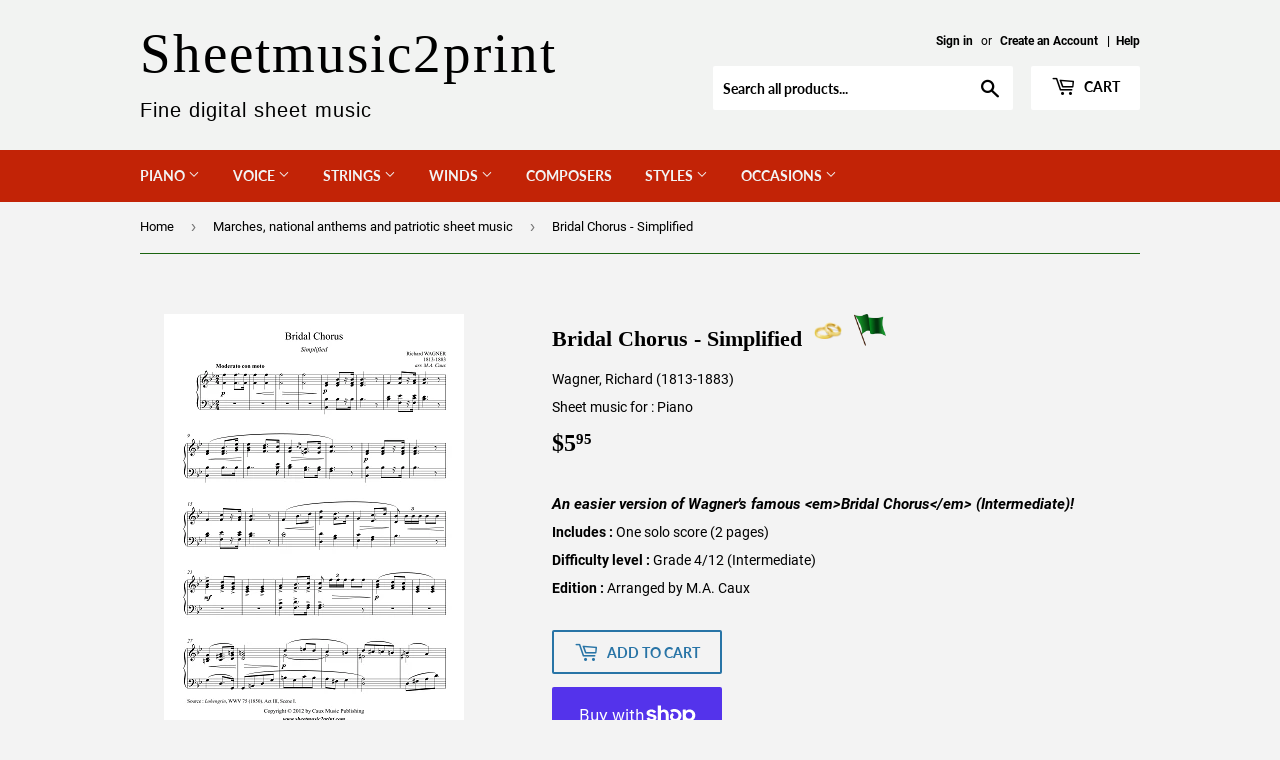

--- FILE ---
content_type: text/html; charset=utf-8
request_url: https://sheetmusic2print.com/collections/marches-patriotic-music/products/wagner-bridal-chorus-simplified
body_size: 25747
content:
<!doctype html>
<html class="no-touch no-js">
<head>
  <script>(function(H){H.className=H.className.replace(/\bno-js\b/,'js')})(document.documentElement)</script>
  <!-- Basic page needs ================================================== -->
  <meta charset="utf-8">
  <meta http-equiv="X-UA-Compatible" content="IE=edge,chrome=1">
  
  <!-- Ajouté par MAC 2020-11-10 pour Youtube associated website -->
  <!-- Also for Google Search Console site verification (pas certaine 2021-03-14) -->
  <meta name="google-site-verification" content="dgMKQ2tJYUh9ytVRTSnf50PdYCwudH3XTGe_hbeGSKk" />
  

  
  <link rel="shortcut icon" href="//sheetmusic2print.com/cdn/shop/files/SVP_Favicon_Shopify_Fonce_32x32.png?v=1614294326" type="image/png" />
  

  <!-- Title and description ================================================== -->
  <title>
  Wagner : Bridal Chorus - Simplified &ndash; Sheetmusic2print
  </title>

  
    <meta name="description" content="An easier version of Wagner&#39;s famous Bridal Chorus (Intermediate)!">
  

  <!-- Product meta ================================================== -->
  <!-- /snippets/social-meta-tags.liquid -->




<meta property="og:site_name" content="Sheetmusic2print">
<meta property="og:url" content="https://sheetmusic2print.com/products/wagner-bridal-chorus-simplified">
<meta property="og:title" content="Wagner : Bridal Chorus - Simplified">
<meta property="og:type" content="product">
<meta property="og:description" content="An easier version of Wagner&#39;s famous Bridal Chorus (Intermediate)!">

  <meta property="og:price:amount" content="5.95">
  <meta property="og:price:currency" content="USD">

<meta property="og:image" content="http://sheetmusic2print.com/cdn/shop/products/Bridal-Chorus-Simplified_60124443-6d46-4cce-83f2-4073262db87a_1200x1200.png?v=1601226203">
<meta property="og:image:secure_url" content="https://sheetmusic2print.com/cdn/shop/products/Bridal-Chorus-Simplified_60124443-6d46-4cce-83f2-4073262db87a_1200x1200.png?v=1601226203">


<meta name="twitter:card" content="summary_large_image">
<meta name="twitter:title" content="Wagner : Bridal Chorus - Simplified">
<meta name="twitter:description" content="An easier version of Wagner&#39;s famous Bridal Chorus (Intermediate)!">


  <!-- Helpers ================================================== -->
  <link rel="canonical" href="https://sheetmusic2print.com/products/wagner-bridal-chorus-simplified">
  <meta name="viewport" content="width=device-width,initial-scale=1">

  <!-- CSS ================================================== -->
  <link href="//sheetmusic2print.com/cdn/shop/t/2/assets/theme.scss.css?v=7104416424616963761674764792" rel="stylesheet" type="text/css" media="all" />

  <!-- Header hook for plugins ================================================== -->
  <script>window.performance && window.performance.mark && window.performance.mark('shopify.content_for_header.start');</script><meta id="shopify-digital-wallet" name="shopify-digital-wallet" content="/45814186134/digital_wallets/dialog">
<meta name="shopify-checkout-api-token" content="d1c027d8276c3c55a51dd5e63c8f9233">
<meta id="in-context-paypal-metadata" data-shop-id="45814186134" data-venmo-supported="false" data-environment="production" data-locale="en_US" data-paypal-v4="true" data-currency="USD">
<link rel="alternate" type="application/json+oembed" href="https://sheetmusic2print.com/products/wagner-bridal-chorus-simplified.oembed">
<script async="async" src="/checkouts/internal/preloads.js?locale=en-US"></script>
<link rel="preconnect" href="https://shop.app" crossorigin="anonymous">
<script async="async" src="https://shop.app/checkouts/internal/preloads.js?locale=en-US&shop_id=45814186134" crossorigin="anonymous"></script>
<script id="apple-pay-shop-capabilities" type="application/json">{"shopId":45814186134,"countryCode":"CA","currencyCode":"USD","merchantCapabilities":["supports3DS"],"merchantId":"gid:\/\/shopify\/Shop\/45814186134","merchantName":"Sheetmusic2print","requiredBillingContactFields":["postalAddress","email"],"requiredShippingContactFields":["postalAddress","email"],"shippingType":"shipping","supportedNetworks":["visa","masterCard","amex","discover","jcb"],"total":{"type":"pending","label":"Sheetmusic2print","amount":"1.00"},"shopifyPaymentsEnabled":true,"supportsSubscriptions":true}</script>
<script id="shopify-features" type="application/json">{"accessToken":"d1c027d8276c3c55a51dd5e63c8f9233","betas":["rich-media-storefront-analytics"],"domain":"sheetmusic2print.com","predictiveSearch":true,"shopId":45814186134,"locale":"en"}</script>
<script>var Shopify = Shopify || {};
Shopify.shop = "caux-music-publishing.myshopify.com";
Shopify.locale = "en";
Shopify.currency = {"active":"USD","rate":"1.0"};
Shopify.country = "US";
Shopify.theme = {"name":"Supply","id":107981013142,"schema_name":"Supply","schema_version":"9.0.1","theme_store_id":679,"role":"main"};
Shopify.theme.handle = "null";
Shopify.theme.style = {"id":null,"handle":null};
Shopify.cdnHost = "sheetmusic2print.com/cdn";
Shopify.routes = Shopify.routes || {};
Shopify.routes.root = "/";</script>
<script type="module">!function(o){(o.Shopify=o.Shopify||{}).modules=!0}(window);</script>
<script>!function(o){function n(){var o=[];function n(){o.push(Array.prototype.slice.apply(arguments))}return n.q=o,n}var t=o.Shopify=o.Shopify||{};t.loadFeatures=n(),t.autoloadFeatures=n()}(window);</script>
<script>
  window.ShopifyPay = window.ShopifyPay || {};
  window.ShopifyPay.apiHost = "shop.app\/pay";
  window.ShopifyPay.redirectState = null;
</script>
<script id="shop-js-analytics" type="application/json">{"pageType":"product"}</script>
<script defer="defer" async type="module" src="//sheetmusic2print.com/cdn/shopifycloud/shop-js/modules/v2/client.init-shop-cart-sync_BdyHc3Nr.en.esm.js"></script>
<script defer="defer" async type="module" src="//sheetmusic2print.com/cdn/shopifycloud/shop-js/modules/v2/chunk.common_Daul8nwZ.esm.js"></script>
<script type="module">
  await import("//sheetmusic2print.com/cdn/shopifycloud/shop-js/modules/v2/client.init-shop-cart-sync_BdyHc3Nr.en.esm.js");
await import("//sheetmusic2print.com/cdn/shopifycloud/shop-js/modules/v2/chunk.common_Daul8nwZ.esm.js");

  window.Shopify.SignInWithShop?.initShopCartSync?.({"fedCMEnabled":true,"windoidEnabled":true});

</script>
<script>
  window.Shopify = window.Shopify || {};
  if (!window.Shopify.featureAssets) window.Shopify.featureAssets = {};
  window.Shopify.featureAssets['shop-js'] = {"shop-cart-sync":["modules/v2/client.shop-cart-sync_QYOiDySF.en.esm.js","modules/v2/chunk.common_Daul8nwZ.esm.js"],"init-fed-cm":["modules/v2/client.init-fed-cm_DchLp9rc.en.esm.js","modules/v2/chunk.common_Daul8nwZ.esm.js"],"shop-button":["modules/v2/client.shop-button_OV7bAJc5.en.esm.js","modules/v2/chunk.common_Daul8nwZ.esm.js"],"init-windoid":["modules/v2/client.init-windoid_DwxFKQ8e.en.esm.js","modules/v2/chunk.common_Daul8nwZ.esm.js"],"shop-cash-offers":["modules/v2/client.shop-cash-offers_DWtL6Bq3.en.esm.js","modules/v2/chunk.common_Daul8nwZ.esm.js","modules/v2/chunk.modal_CQq8HTM6.esm.js"],"shop-toast-manager":["modules/v2/client.shop-toast-manager_CX9r1SjA.en.esm.js","modules/v2/chunk.common_Daul8nwZ.esm.js"],"init-shop-email-lookup-coordinator":["modules/v2/client.init-shop-email-lookup-coordinator_UhKnw74l.en.esm.js","modules/v2/chunk.common_Daul8nwZ.esm.js"],"pay-button":["modules/v2/client.pay-button_DzxNnLDY.en.esm.js","modules/v2/chunk.common_Daul8nwZ.esm.js"],"avatar":["modules/v2/client.avatar_BTnouDA3.en.esm.js"],"init-shop-cart-sync":["modules/v2/client.init-shop-cart-sync_BdyHc3Nr.en.esm.js","modules/v2/chunk.common_Daul8nwZ.esm.js"],"shop-login-button":["modules/v2/client.shop-login-button_D8B466_1.en.esm.js","modules/v2/chunk.common_Daul8nwZ.esm.js","modules/v2/chunk.modal_CQq8HTM6.esm.js"],"init-customer-accounts-sign-up":["modules/v2/client.init-customer-accounts-sign-up_C8fpPm4i.en.esm.js","modules/v2/client.shop-login-button_D8B466_1.en.esm.js","modules/v2/chunk.common_Daul8nwZ.esm.js","modules/v2/chunk.modal_CQq8HTM6.esm.js"],"init-shop-for-new-customer-accounts":["modules/v2/client.init-shop-for-new-customer-accounts_CVTO0Ztu.en.esm.js","modules/v2/client.shop-login-button_D8B466_1.en.esm.js","modules/v2/chunk.common_Daul8nwZ.esm.js","modules/v2/chunk.modal_CQq8HTM6.esm.js"],"init-customer-accounts":["modules/v2/client.init-customer-accounts_dRgKMfrE.en.esm.js","modules/v2/client.shop-login-button_D8B466_1.en.esm.js","modules/v2/chunk.common_Daul8nwZ.esm.js","modules/v2/chunk.modal_CQq8HTM6.esm.js"],"shop-follow-button":["modules/v2/client.shop-follow-button_CkZpjEct.en.esm.js","modules/v2/chunk.common_Daul8nwZ.esm.js","modules/v2/chunk.modal_CQq8HTM6.esm.js"],"lead-capture":["modules/v2/client.lead-capture_BntHBhfp.en.esm.js","modules/v2/chunk.common_Daul8nwZ.esm.js","modules/v2/chunk.modal_CQq8HTM6.esm.js"],"checkout-modal":["modules/v2/client.checkout-modal_CfxcYbTm.en.esm.js","modules/v2/chunk.common_Daul8nwZ.esm.js","modules/v2/chunk.modal_CQq8HTM6.esm.js"],"shop-login":["modules/v2/client.shop-login_Da4GZ2H6.en.esm.js","modules/v2/chunk.common_Daul8nwZ.esm.js","modules/v2/chunk.modal_CQq8HTM6.esm.js"],"payment-terms":["modules/v2/client.payment-terms_MV4M3zvL.en.esm.js","modules/v2/chunk.common_Daul8nwZ.esm.js","modules/v2/chunk.modal_CQq8HTM6.esm.js"]};
</script>
<script id="__st">var __st={"a":45814186134,"offset":-18000,"reqid":"582b7055-15b9-4dfa-8125-f1a157f2fbe4-1768951672","pageurl":"sheetmusic2print.com\/collections\/marches-patriotic-music\/products\/wagner-bridal-chorus-simplified","u":"3f377977bcf5","p":"product","rtyp":"product","rid":5596486271126};</script>
<script>window.ShopifyPaypalV4VisibilityTracking = true;</script>
<script id="captcha-bootstrap">!function(){'use strict';const t='contact',e='account',n='new_comment',o=[[t,t],['blogs',n],['comments',n],[t,'customer']],c=[[e,'customer_login'],[e,'guest_login'],[e,'recover_customer_password'],[e,'create_customer']],r=t=>t.map((([t,e])=>`form[action*='/${t}']:not([data-nocaptcha='true']) input[name='form_type'][value='${e}']`)).join(','),a=t=>()=>t?[...document.querySelectorAll(t)].map((t=>t.form)):[];function s(){const t=[...o],e=r(t);return a(e)}const i='password',u='form_key',d=['recaptcha-v3-token','g-recaptcha-response','h-captcha-response',i],f=()=>{try{return window.sessionStorage}catch{return}},m='__shopify_v',_=t=>t.elements[u];function p(t,e,n=!1){try{const o=window.sessionStorage,c=JSON.parse(o.getItem(e)),{data:r}=function(t){const{data:e,action:n}=t;return t[m]||n?{data:e,action:n}:{data:t,action:n}}(c);for(const[e,n]of Object.entries(r))t.elements[e]&&(t.elements[e].value=n);n&&o.removeItem(e)}catch(o){console.error('form repopulation failed',{error:o})}}const l='form_type',E='cptcha';function T(t){t.dataset[E]=!0}const w=window,h=w.document,L='Shopify',v='ce_forms',y='captcha';let A=!1;((t,e)=>{const n=(g='f06e6c50-85a8-45c8-87d0-21a2b65856fe',I='https://cdn.shopify.com/shopifycloud/storefront-forms-hcaptcha/ce_storefront_forms_captcha_hcaptcha.v1.5.2.iife.js',D={infoText:'Protected by hCaptcha',privacyText:'Privacy',termsText:'Terms'},(t,e,n)=>{const o=w[L][v],c=o.bindForm;if(c)return c(t,g,e,D).then(n);var r;o.q.push([[t,g,e,D],n]),r=I,A||(h.body.append(Object.assign(h.createElement('script'),{id:'captcha-provider',async:!0,src:r})),A=!0)});var g,I,D;w[L]=w[L]||{},w[L][v]=w[L][v]||{},w[L][v].q=[],w[L][y]=w[L][y]||{},w[L][y].protect=function(t,e){n(t,void 0,e),T(t)},Object.freeze(w[L][y]),function(t,e,n,w,h,L){const[v,y,A,g]=function(t,e,n){const i=e?o:[],u=t?c:[],d=[...i,...u],f=r(d),m=r(i),_=r(d.filter((([t,e])=>n.includes(e))));return[a(f),a(m),a(_),s()]}(w,h,L),I=t=>{const e=t.target;return e instanceof HTMLFormElement?e:e&&e.form},D=t=>v().includes(t);t.addEventListener('submit',(t=>{const e=I(t);if(!e)return;const n=D(e)&&!e.dataset.hcaptchaBound&&!e.dataset.recaptchaBound,o=_(e),c=g().includes(e)&&(!o||!o.value);(n||c)&&t.preventDefault(),c&&!n&&(function(t){try{if(!f())return;!function(t){const e=f();if(!e)return;const n=_(t);if(!n)return;const o=n.value;o&&e.removeItem(o)}(t);const e=Array.from(Array(32),(()=>Math.random().toString(36)[2])).join('');!function(t,e){_(t)||t.append(Object.assign(document.createElement('input'),{type:'hidden',name:u})),t.elements[u].value=e}(t,e),function(t,e){const n=f();if(!n)return;const o=[...t.querySelectorAll(`input[type='${i}']`)].map((({name:t})=>t)),c=[...d,...o],r={};for(const[a,s]of new FormData(t).entries())c.includes(a)||(r[a]=s);n.setItem(e,JSON.stringify({[m]:1,action:t.action,data:r}))}(t,e)}catch(e){console.error('failed to persist form',e)}}(e),e.submit())}));const S=(t,e)=>{t&&!t.dataset[E]&&(n(t,e.some((e=>e===t))),T(t))};for(const o of['focusin','change'])t.addEventListener(o,(t=>{const e=I(t);D(e)&&S(e,y())}));const B=e.get('form_key'),M=e.get(l),P=B&&M;t.addEventListener('DOMContentLoaded',(()=>{const t=y();if(P)for(const e of t)e.elements[l].value===M&&p(e,B);[...new Set([...A(),...v().filter((t=>'true'===t.dataset.shopifyCaptcha))])].forEach((e=>S(e,t)))}))}(h,new URLSearchParams(w.location.search),n,t,e,['guest_login'])})(!0,!0)}();</script>
<script integrity="sha256-4kQ18oKyAcykRKYeNunJcIwy7WH5gtpwJnB7kiuLZ1E=" data-source-attribution="shopify.loadfeatures" defer="defer" src="//sheetmusic2print.com/cdn/shopifycloud/storefront/assets/storefront/load_feature-a0a9edcb.js" crossorigin="anonymous"></script>
<script crossorigin="anonymous" defer="defer" src="//sheetmusic2print.com/cdn/shopifycloud/storefront/assets/shopify_pay/storefront-65b4c6d7.js?v=20250812"></script>
<script data-source-attribution="shopify.dynamic_checkout.dynamic.init">var Shopify=Shopify||{};Shopify.PaymentButton=Shopify.PaymentButton||{isStorefrontPortableWallets:!0,init:function(){window.Shopify.PaymentButton.init=function(){};var t=document.createElement("script");t.src="https://sheetmusic2print.com/cdn/shopifycloud/portable-wallets/latest/portable-wallets.en.js",t.type="module",document.head.appendChild(t)}};
</script>
<script data-source-attribution="shopify.dynamic_checkout.buyer_consent">
  function portableWalletsHideBuyerConsent(e){var t=document.getElementById("shopify-buyer-consent"),n=document.getElementById("shopify-subscription-policy-button");t&&n&&(t.classList.add("hidden"),t.setAttribute("aria-hidden","true"),n.removeEventListener("click",e))}function portableWalletsShowBuyerConsent(e){var t=document.getElementById("shopify-buyer-consent"),n=document.getElementById("shopify-subscription-policy-button");t&&n&&(t.classList.remove("hidden"),t.removeAttribute("aria-hidden"),n.addEventListener("click",e))}window.Shopify?.PaymentButton&&(window.Shopify.PaymentButton.hideBuyerConsent=portableWalletsHideBuyerConsent,window.Shopify.PaymentButton.showBuyerConsent=portableWalletsShowBuyerConsent);
</script>
<script>
  function portableWalletsCleanup(e){e&&e.src&&console.error("Failed to load portable wallets script "+e.src);var t=document.querySelectorAll("shopify-accelerated-checkout .shopify-payment-button__skeleton, shopify-accelerated-checkout-cart .wallet-cart-button__skeleton"),e=document.getElementById("shopify-buyer-consent");for(let e=0;e<t.length;e++)t[e].remove();e&&e.remove()}function portableWalletsNotLoadedAsModule(e){e instanceof ErrorEvent&&"string"==typeof e.message&&e.message.includes("import.meta")&&"string"==typeof e.filename&&e.filename.includes("portable-wallets")&&(window.removeEventListener("error",portableWalletsNotLoadedAsModule),window.Shopify.PaymentButton.failedToLoad=e,"loading"===document.readyState?document.addEventListener("DOMContentLoaded",window.Shopify.PaymentButton.init):window.Shopify.PaymentButton.init())}window.addEventListener("error",portableWalletsNotLoadedAsModule);
</script>

<script type="module" src="https://sheetmusic2print.com/cdn/shopifycloud/portable-wallets/latest/portable-wallets.en.js" onError="portableWalletsCleanup(this)" crossorigin="anonymous"></script>
<script nomodule>
  document.addEventListener("DOMContentLoaded", portableWalletsCleanup);
</script>

<link id="shopify-accelerated-checkout-styles" rel="stylesheet" media="screen" href="https://sheetmusic2print.com/cdn/shopifycloud/portable-wallets/latest/accelerated-checkout-backwards-compat.css" crossorigin="anonymous">
<style id="shopify-accelerated-checkout-cart">
        #shopify-buyer-consent {
  margin-top: 1em;
  display: inline-block;
  width: 100%;
}

#shopify-buyer-consent.hidden {
  display: none;
}

#shopify-subscription-policy-button {
  background: none;
  border: none;
  padding: 0;
  text-decoration: underline;
  font-size: inherit;
  cursor: pointer;
}

#shopify-subscription-policy-button::before {
  box-shadow: none;
}

      </style>

<script>window.performance && window.performance.mark && window.performance.mark('shopify.content_for_header.end');</script>

  
  

  <script src="//sheetmusic2print.com/cdn/shop/t/2/assets/jquery-2.2.3.min.js?v=58211863146907186831597002926" type="text/javascript"></script>

  <script src="//sheetmusic2print.com/cdn/shop/t/2/assets/lazysizes.min.js?v=8147953233334221341597002926" async="async"></script>
  <script src="//sheetmusic2print.com/cdn/shop/t/2/assets/vendor.js?v=157220418894322395261599516200" defer="defer"></script>
  <script src="//sheetmusic2print.com/cdn/shop/t/2/assets/theme.js?v=38554893154702964431601304355" defer="defer"></script>


<!-- Added by MAC 2021-03-13 -->
  <!-- Global site tag (gtag.js) - Google Analytics -->
<script async src="https://www.googletagmanager.com/gtag/js?id=G-01LBC9BDCN"></script>
<script>
  window.dataLayer = window.dataLayer || [];
  function gtag(){dataLayer.push(arguments);}
  gtag('js', new Date());

  gtag('config', 'G-01LBC9BDCN');
</script>
  
<link href="https://monorail-edge.shopifysvc.com" rel="dns-prefetch">
<script>(function(){if ("sendBeacon" in navigator && "performance" in window) {try {var session_token_from_headers = performance.getEntriesByType('navigation')[0].serverTiming.find(x => x.name == '_s').description;} catch {var session_token_from_headers = undefined;}var session_cookie_matches = document.cookie.match(/_shopify_s=([^;]*)/);var session_token_from_cookie = session_cookie_matches && session_cookie_matches.length === 2 ? session_cookie_matches[1] : "";var session_token = session_token_from_headers || session_token_from_cookie || "";function handle_abandonment_event(e) {var entries = performance.getEntries().filter(function(entry) {return /monorail-edge.shopifysvc.com/.test(entry.name);});if (!window.abandonment_tracked && entries.length === 0) {window.abandonment_tracked = true;var currentMs = Date.now();var navigation_start = performance.timing.navigationStart;var payload = {shop_id: 45814186134,url: window.location.href,navigation_start,duration: currentMs - navigation_start,session_token,page_type: "product"};window.navigator.sendBeacon("https://monorail-edge.shopifysvc.com/v1/produce", JSON.stringify({schema_id: "online_store_buyer_site_abandonment/1.1",payload: payload,metadata: {event_created_at_ms: currentMs,event_sent_at_ms: currentMs}}));}}window.addEventListener('pagehide', handle_abandonment_event);}}());</script>
<script id="web-pixels-manager-setup">(function e(e,d,r,n,o){if(void 0===o&&(o={}),!Boolean(null===(a=null===(i=window.Shopify)||void 0===i?void 0:i.analytics)||void 0===a?void 0:a.replayQueue)){var i,a;window.Shopify=window.Shopify||{};var t=window.Shopify;t.analytics=t.analytics||{};var s=t.analytics;s.replayQueue=[],s.publish=function(e,d,r){return s.replayQueue.push([e,d,r]),!0};try{self.performance.mark("wpm:start")}catch(e){}var l=function(){var e={modern:/Edge?\/(1{2}[4-9]|1[2-9]\d|[2-9]\d{2}|\d{4,})\.\d+(\.\d+|)|Firefox\/(1{2}[4-9]|1[2-9]\d|[2-9]\d{2}|\d{4,})\.\d+(\.\d+|)|Chrom(ium|e)\/(9{2}|\d{3,})\.\d+(\.\d+|)|(Maci|X1{2}).+ Version\/(15\.\d+|(1[6-9]|[2-9]\d|\d{3,})\.\d+)([,.]\d+|)( \(\w+\)|)( Mobile\/\w+|) Safari\/|Chrome.+OPR\/(9{2}|\d{3,})\.\d+\.\d+|(CPU[ +]OS|iPhone[ +]OS|CPU[ +]iPhone|CPU IPhone OS|CPU iPad OS)[ +]+(15[._]\d+|(1[6-9]|[2-9]\d|\d{3,})[._]\d+)([._]\d+|)|Android:?[ /-](13[3-9]|1[4-9]\d|[2-9]\d{2}|\d{4,})(\.\d+|)(\.\d+|)|Android.+Firefox\/(13[5-9]|1[4-9]\d|[2-9]\d{2}|\d{4,})\.\d+(\.\d+|)|Android.+Chrom(ium|e)\/(13[3-9]|1[4-9]\d|[2-9]\d{2}|\d{4,})\.\d+(\.\d+|)|SamsungBrowser\/([2-9]\d|\d{3,})\.\d+/,legacy:/Edge?\/(1[6-9]|[2-9]\d|\d{3,})\.\d+(\.\d+|)|Firefox\/(5[4-9]|[6-9]\d|\d{3,})\.\d+(\.\d+|)|Chrom(ium|e)\/(5[1-9]|[6-9]\d|\d{3,})\.\d+(\.\d+|)([\d.]+$|.*Safari\/(?![\d.]+ Edge\/[\d.]+$))|(Maci|X1{2}).+ Version\/(10\.\d+|(1[1-9]|[2-9]\d|\d{3,})\.\d+)([,.]\d+|)( \(\w+\)|)( Mobile\/\w+|) Safari\/|Chrome.+OPR\/(3[89]|[4-9]\d|\d{3,})\.\d+\.\d+|(CPU[ +]OS|iPhone[ +]OS|CPU[ +]iPhone|CPU IPhone OS|CPU iPad OS)[ +]+(10[._]\d+|(1[1-9]|[2-9]\d|\d{3,})[._]\d+)([._]\d+|)|Android:?[ /-](13[3-9]|1[4-9]\d|[2-9]\d{2}|\d{4,})(\.\d+|)(\.\d+|)|Mobile Safari.+OPR\/([89]\d|\d{3,})\.\d+\.\d+|Android.+Firefox\/(13[5-9]|1[4-9]\d|[2-9]\d{2}|\d{4,})\.\d+(\.\d+|)|Android.+Chrom(ium|e)\/(13[3-9]|1[4-9]\d|[2-9]\d{2}|\d{4,})\.\d+(\.\d+|)|Android.+(UC? ?Browser|UCWEB|U3)[ /]?(15\.([5-9]|\d{2,})|(1[6-9]|[2-9]\d|\d{3,})\.\d+)\.\d+|SamsungBrowser\/(5\.\d+|([6-9]|\d{2,})\.\d+)|Android.+MQ{2}Browser\/(14(\.(9|\d{2,})|)|(1[5-9]|[2-9]\d|\d{3,})(\.\d+|))(\.\d+|)|K[Aa][Ii]OS\/(3\.\d+|([4-9]|\d{2,})\.\d+)(\.\d+|)/},d=e.modern,r=e.legacy,n=navigator.userAgent;return n.match(d)?"modern":n.match(r)?"legacy":"unknown"}(),u="modern"===l?"modern":"legacy",c=(null!=n?n:{modern:"",legacy:""})[u],f=function(e){return[e.baseUrl,"/wpm","/b",e.hashVersion,"modern"===e.buildTarget?"m":"l",".js"].join("")}({baseUrl:d,hashVersion:r,buildTarget:u}),m=function(e){var d=e.version,r=e.bundleTarget,n=e.surface,o=e.pageUrl,i=e.monorailEndpoint;return{emit:function(e){var a=e.status,t=e.errorMsg,s=(new Date).getTime(),l=JSON.stringify({metadata:{event_sent_at_ms:s},events:[{schema_id:"web_pixels_manager_load/3.1",payload:{version:d,bundle_target:r,page_url:o,status:a,surface:n,error_msg:t},metadata:{event_created_at_ms:s}}]});if(!i)return console&&console.warn&&console.warn("[Web Pixels Manager] No Monorail endpoint provided, skipping logging."),!1;try{return self.navigator.sendBeacon.bind(self.navigator)(i,l)}catch(e){}var u=new XMLHttpRequest;try{return u.open("POST",i,!0),u.setRequestHeader("Content-Type","text/plain"),u.send(l),!0}catch(e){return console&&console.warn&&console.warn("[Web Pixels Manager] Got an unhandled error while logging to Monorail."),!1}}}}({version:r,bundleTarget:l,surface:e.surface,pageUrl:self.location.href,monorailEndpoint:e.monorailEndpoint});try{o.browserTarget=l,function(e){var d=e.src,r=e.async,n=void 0===r||r,o=e.onload,i=e.onerror,a=e.sri,t=e.scriptDataAttributes,s=void 0===t?{}:t,l=document.createElement("script"),u=document.querySelector("head"),c=document.querySelector("body");if(l.async=n,l.src=d,a&&(l.integrity=a,l.crossOrigin="anonymous"),s)for(var f in s)if(Object.prototype.hasOwnProperty.call(s,f))try{l.dataset[f]=s[f]}catch(e){}if(o&&l.addEventListener("load",o),i&&l.addEventListener("error",i),u)u.appendChild(l);else{if(!c)throw new Error("Did not find a head or body element to append the script");c.appendChild(l)}}({src:f,async:!0,onload:function(){if(!function(){var e,d;return Boolean(null===(d=null===(e=window.Shopify)||void 0===e?void 0:e.analytics)||void 0===d?void 0:d.initialized)}()){var d=window.webPixelsManager.init(e)||void 0;if(d){var r=window.Shopify.analytics;r.replayQueue.forEach((function(e){var r=e[0],n=e[1],o=e[2];d.publishCustomEvent(r,n,o)})),r.replayQueue=[],r.publish=d.publishCustomEvent,r.visitor=d.visitor,r.initialized=!0}}},onerror:function(){return m.emit({status:"failed",errorMsg:"".concat(f," has failed to load")})},sri:function(e){var d=/^sha384-[A-Za-z0-9+/=]+$/;return"string"==typeof e&&d.test(e)}(c)?c:"",scriptDataAttributes:o}),m.emit({status:"loading"})}catch(e){m.emit({status:"failed",errorMsg:(null==e?void 0:e.message)||"Unknown error"})}}})({shopId: 45814186134,storefrontBaseUrl: "https://sheetmusic2print.com",extensionsBaseUrl: "https://extensions.shopifycdn.com/cdn/shopifycloud/web-pixels-manager",monorailEndpoint: "https://monorail-edge.shopifysvc.com/unstable/produce_batch",surface: "storefront-renderer",enabledBetaFlags: ["2dca8a86"],webPixelsConfigList: [{"id":"shopify-app-pixel","configuration":"{}","eventPayloadVersion":"v1","runtimeContext":"STRICT","scriptVersion":"0450","apiClientId":"shopify-pixel","type":"APP","privacyPurposes":["ANALYTICS","MARKETING"]},{"id":"shopify-custom-pixel","eventPayloadVersion":"v1","runtimeContext":"LAX","scriptVersion":"0450","apiClientId":"shopify-pixel","type":"CUSTOM","privacyPurposes":["ANALYTICS","MARKETING"]}],isMerchantRequest: false,initData: {"shop":{"name":"Sheetmusic2print","paymentSettings":{"currencyCode":"USD"},"myshopifyDomain":"caux-music-publishing.myshopify.com","countryCode":"CA","storefrontUrl":"https:\/\/sheetmusic2print.com"},"customer":null,"cart":null,"checkout":null,"productVariants":[{"price":{"amount":5.95,"currencyCode":"USD"},"product":{"title":"Bridal Chorus - Simplified","vendor":"Wagner, Richard (1813-1883)","id":"5596486271126","untranslatedTitle":"Bridal Chorus - Simplified","url":"\/products\/wagner-bridal-chorus-simplified","type":"Piano"},"id":"35707204567190","image":{"src":"\/\/sheetmusic2print.com\/cdn\/shop\/products\/Bridal-Chorus-Simplified_60124443-6d46-4cce-83f2-4073262db87a.png?v=1601226203"},"sku":"2325","title":"Default Title","untranslatedTitle":"Default Title"}],"purchasingCompany":null},},"https://sheetmusic2print.com/cdn","fcfee988w5aeb613cpc8e4bc33m6693e112",{"modern":"","legacy":""},{"shopId":"45814186134","storefrontBaseUrl":"https:\/\/sheetmusic2print.com","extensionBaseUrl":"https:\/\/extensions.shopifycdn.com\/cdn\/shopifycloud\/web-pixels-manager","surface":"storefront-renderer","enabledBetaFlags":"[\"2dca8a86\"]","isMerchantRequest":"false","hashVersion":"fcfee988w5aeb613cpc8e4bc33m6693e112","publish":"custom","events":"[[\"page_viewed\",{}],[\"product_viewed\",{\"productVariant\":{\"price\":{\"amount\":5.95,\"currencyCode\":\"USD\"},\"product\":{\"title\":\"Bridal Chorus - Simplified\",\"vendor\":\"Wagner, Richard (1813-1883)\",\"id\":\"5596486271126\",\"untranslatedTitle\":\"Bridal Chorus - Simplified\",\"url\":\"\/products\/wagner-bridal-chorus-simplified\",\"type\":\"Piano\"},\"id\":\"35707204567190\",\"image\":{\"src\":\"\/\/sheetmusic2print.com\/cdn\/shop\/products\/Bridal-Chorus-Simplified_60124443-6d46-4cce-83f2-4073262db87a.png?v=1601226203\"},\"sku\":\"2325\",\"title\":\"Default Title\",\"untranslatedTitle\":\"Default Title\"}}]]"});</script><script>
  window.ShopifyAnalytics = window.ShopifyAnalytics || {};
  window.ShopifyAnalytics.meta = window.ShopifyAnalytics.meta || {};
  window.ShopifyAnalytics.meta.currency = 'USD';
  var meta = {"product":{"id":5596486271126,"gid":"gid:\/\/shopify\/Product\/5596486271126","vendor":"Wagner, Richard (1813-1883)","type":"Piano","handle":"wagner-bridal-chorus-simplified","variants":[{"id":35707204567190,"price":595,"name":"Bridal Chorus - Simplified","public_title":null,"sku":"2325"}],"remote":false},"page":{"pageType":"product","resourceType":"product","resourceId":5596486271126,"requestId":"582b7055-15b9-4dfa-8125-f1a157f2fbe4-1768951672"}};
  for (var attr in meta) {
    window.ShopifyAnalytics.meta[attr] = meta[attr];
  }
</script>
<script class="analytics">
  (function () {
    var customDocumentWrite = function(content) {
      var jquery = null;

      if (window.jQuery) {
        jquery = window.jQuery;
      } else if (window.Checkout && window.Checkout.$) {
        jquery = window.Checkout.$;
      }

      if (jquery) {
        jquery('body').append(content);
      }
    };

    var hasLoggedConversion = function(token) {
      if (token) {
        return document.cookie.indexOf('loggedConversion=' + token) !== -1;
      }
      return false;
    }

    var setCookieIfConversion = function(token) {
      if (token) {
        var twoMonthsFromNow = new Date(Date.now());
        twoMonthsFromNow.setMonth(twoMonthsFromNow.getMonth() + 2);

        document.cookie = 'loggedConversion=' + token + '; expires=' + twoMonthsFromNow;
      }
    }

    var trekkie = window.ShopifyAnalytics.lib = window.trekkie = window.trekkie || [];
    if (trekkie.integrations) {
      return;
    }
    trekkie.methods = [
      'identify',
      'page',
      'ready',
      'track',
      'trackForm',
      'trackLink'
    ];
    trekkie.factory = function(method) {
      return function() {
        var args = Array.prototype.slice.call(arguments);
        args.unshift(method);
        trekkie.push(args);
        return trekkie;
      };
    };
    for (var i = 0; i < trekkie.methods.length; i++) {
      var key = trekkie.methods[i];
      trekkie[key] = trekkie.factory(key);
    }
    trekkie.load = function(config) {
      trekkie.config = config || {};
      trekkie.config.initialDocumentCookie = document.cookie;
      var first = document.getElementsByTagName('script')[0];
      var script = document.createElement('script');
      script.type = 'text/javascript';
      script.onerror = function(e) {
        var scriptFallback = document.createElement('script');
        scriptFallback.type = 'text/javascript';
        scriptFallback.onerror = function(error) {
                var Monorail = {
      produce: function produce(monorailDomain, schemaId, payload) {
        var currentMs = new Date().getTime();
        var event = {
          schema_id: schemaId,
          payload: payload,
          metadata: {
            event_created_at_ms: currentMs,
            event_sent_at_ms: currentMs
          }
        };
        return Monorail.sendRequest("https://" + monorailDomain + "/v1/produce", JSON.stringify(event));
      },
      sendRequest: function sendRequest(endpointUrl, payload) {
        // Try the sendBeacon API
        if (window && window.navigator && typeof window.navigator.sendBeacon === 'function' && typeof window.Blob === 'function' && !Monorail.isIos12()) {
          var blobData = new window.Blob([payload], {
            type: 'text/plain'
          });

          if (window.navigator.sendBeacon(endpointUrl, blobData)) {
            return true;
          } // sendBeacon was not successful

        } // XHR beacon

        var xhr = new XMLHttpRequest();

        try {
          xhr.open('POST', endpointUrl);
          xhr.setRequestHeader('Content-Type', 'text/plain');
          xhr.send(payload);
        } catch (e) {
          console.log(e);
        }

        return false;
      },
      isIos12: function isIos12() {
        return window.navigator.userAgent.lastIndexOf('iPhone; CPU iPhone OS 12_') !== -1 || window.navigator.userAgent.lastIndexOf('iPad; CPU OS 12_') !== -1;
      }
    };
    Monorail.produce('monorail-edge.shopifysvc.com',
      'trekkie_storefront_load_errors/1.1',
      {shop_id: 45814186134,
      theme_id: 107981013142,
      app_name: "storefront",
      context_url: window.location.href,
      source_url: "//sheetmusic2print.com/cdn/s/trekkie.storefront.cd680fe47e6c39ca5d5df5f0a32d569bc48c0f27.min.js"});

        };
        scriptFallback.async = true;
        scriptFallback.src = '//sheetmusic2print.com/cdn/s/trekkie.storefront.cd680fe47e6c39ca5d5df5f0a32d569bc48c0f27.min.js';
        first.parentNode.insertBefore(scriptFallback, first);
      };
      script.async = true;
      script.src = '//sheetmusic2print.com/cdn/s/trekkie.storefront.cd680fe47e6c39ca5d5df5f0a32d569bc48c0f27.min.js';
      first.parentNode.insertBefore(script, first);
    };
    trekkie.load(
      {"Trekkie":{"appName":"storefront","development":false,"defaultAttributes":{"shopId":45814186134,"isMerchantRequest":null,"themeId":107981013142,"themeCityHash":"3038534697219337185","contentLanguage":"en","currency":"USD","eventMetadataId":"940f80e6-82d9-4527-aec9-062e7ee5dffb"},"isServerSideCookieWritingEnabled":true,"monorailRegion":"shop_domain","enabledBetaFlags":["65f19447"]},"Session Attribution":{},"S2S":{"facebookCapiEnabled":false,"source":"trekkie-storefront-renderer","apiClientId":580111}}
    );

    var loaded = false;
    trekkie.ready(function() {
      if (loaded) return;
      loaded = true;

      window.ShopifyAnalytics.lib = window.trekkie;

      var originalDocumentWrite = document.write;
      document.write = customDocumentWrite;
      try { window.ShopifyAnalytics.merchantGoogleAnalytics.call(this); } catch(error) {};
      document.write = originalDocumentWrite;

      window.ShopifyAnalytics.lib.page(null,{"pageType":"product","resourceType":"product","resourceId":5596486271126,"requestId":"582b7055-15b9-4dfa-8125-f1a157f2fbe4-1768951672","shopifyEmitted":true});

      var match = window.location.pathname.match(/checkouts\/(.+)\/(thank_you|post_purchase)/)
      var token = match? match[1]: undefined;
      if (!hasLoggedConversion(token)) {
        setCookieIfConversion(token);
        window.ShopifyAnalytics.lib.track("Viewed Product",{"currency":"USD","variantId":35707204567190,"productId":5596486271126,"productGid":"gid:\/\/shopify\/Product\/5596486271126","name":"Bridal Chorus - Simplified","price":"5.95","sku":"2325","brand":"Wagner, Richard (1813-1883)","variant":null,"category":"Piano","nonInteraction":true,"remote":false},undefined,undefined,{"shopifyEmitted":true});
      window.ShopifyAnalytics.lib.track("monorail:\/\/trekkie_storefront_viewed_product\/1.1",{"currency":"USD","variantId":35707204567190,"productId":5596486271126,"productGid":"gid:\/\/shopify\/Product\/5596486271126","name":"Bridal Chorus - Simplified","price":"5.95","sku":"2325","brand":"Wagner, Richard (1813-1883)","variant":null,"category":"Piano","nonInteraction":true,"remote":false,"referer":"https:\/\/sheetmusic2print.com\/collections\/marches-patriotic-music\/products\/wagner-bridal-chorus-simplified"});
      }
    });


        var eventsListenerScript = document.createElement('script');
        eventsListenerScript.async = true;
        eventsListenerScript.src = "//sheetmusic2print.com/cdn/shopifycloud/storefront/assets/shop_events_listener-3da45d37.js";
        document.getElementsByTagName('head')[0].appendChild(eventsListenerScript);

})();</script>
  <script>
  if (!window.ga || (window.ga && typeof window.ga !== 'function')) {
    window.ga = function ga() {
      (window.ga.q = window.ga.q || []).push(arguments);
      if (window.Shopify && window.Shopify.analytics && typeof window.Shopify.analytics.publish === 'function') {
        window.Shopify.analytics.publish("ga_stub_called", {}, {sendTo: "google_osp_migration"});
      }
      console.error("Shopify's Google Analytics stub called with:", Array.from(arguments), "\nSee https://help.shopify.com/manual/promoting-marketing/pixels/pixel-migration#google for more information.");
    };
    if (window.Shopify && window.Shopify.analytics && typeof window.Shopify.analytics.publish === 'function') {
      window.Shopify.analytics.publish("ga_stub_initialized", {}, {sendTo: "google_osp_migration"});
    }
  }
</script>
<script
  defer
  src="https://sheetmusic2print.com/cdn/shopifycloud/perf-kit/shopify-perf-kit-3.0.4.min.js"
  data-application="storefront-renderer"
  data-shop-id="45814186134"
  data-render-region="gcp-us-central1"
  data-page-type="product"
  data-theme-instance-id="107981013142"
  data-theme-name="Supply"
  data-theme-version="9.0.1"
  data-monorail-region="shop_domain"
  data-resource-timing-sampling-rate="10"
  data-shs="true"
  data-shs-beacon="true"
  data-shs-export-with-fetch="true"
  data-shs-logs-sample-rate="1"
  data-shs-beacon-endpoint="https://sheetmusic2print.com/api/collect"
></script>
</head>

<body id="wagner-bridal-chorus-simplified" class="template-product">

  <div id="shopify-section-header" class="shopify-section header-section"><header class="site-header" role="banner" data-section-id="header" data-section-type="header-section">
  <div class="wrapper">

    <div class="grid--full">
      <div class="grid-item large--one-half">
        
          <div class="h1 header-logo" itemscope itemtype="http://schema.org/Organization">
        
          
            
            <a href="/" itemprop="url">
              <span id="Header_Shopname" style="font-family: Garamond, serif; font-weight:normal; letter-spacing: 2px;">Sheetmusic2print</span><br/>
              <span id="Header_Shopsubtitle" style="font-family: Calibri, sans-serif; font-weight:normal; letter-spacing: 1px;">Fine digital sheet music</span>
            </a>
          
        
          </div>
        
      </div>
      
      <div class="grid-item large--one-half text-center large--text-right">
        
        
        
          <div class="site-header--text-links">
            
            

            
              <span class="site-header--meta-links medium-down--hide">
                
                  <a href="/account/login" id="customer_login_link">Sign in</a>
                  <span class="site-header--spacer">or</span>
                  <a href="/account/register" id="customer_register_link">Create an Account</a>
                
                
                
                <b>&nbsp;&nbsp;|&nbsp;&nbsp;<a href="/pages/help">Help</a></b>
                
              </span>
            
          </div>
        
          <br class="medium-down--hide">
        

        <form action="/search" method="get" class="search-bar" role="search">
  <input type="hidden" name="type" value="product">

  <input type="search" name="q" value="" placeholder="Search all products..." aria-label="Search all products...">
  <button type="submit" class="search-bar--submit icon-fallback-text">
    <span class="icon icon-search" aria-hidden="true"></span>
    <span class="fallback-text">Search</span>
  </button>
</form>


        <a href="/cart" class="header-cart-btn cart-toggle">
          <span class="icon icon-cart"></span>
          Cart <span class="cart-count cart-badge--desktop hidden-count">0</span>
        </a>
      </div>
    </div>

  </div>
  
</header>

<div id="mobileNavBar">
  <div class="display-table-cell">
    <button class="menu-toggle mobileNavBar-link" aria-controls="navBar" aria-expanded="false"><span class="icon icon-hamburger" aria-hidden="true"></span>Menu</button>
  </div>
  <div class="display-table-cell">
    <a href="/cart" class="cart-toggle mobileNavBar-link">
      <span class="icon icon-cart"></span>
      Cart <span class="cart-count hidden-count">0</span>
    </a>
  </div>
</div>

<nav class="nav-bar" id="navBar" role="navigation">
  <div class="wrapper">
    <form action="/search" method="get" class="search-bar" role="search">
  <input type="hidden" name="type" value="product">

  <input type="search" name="q" value="" placeholder="Search all products..." aria-label="Search all products...">
  <button type="submit" class="search-bar--submit icon-fallback-text">
    <span class="icon icon-search" aria-hidden="true"></span>
    <span class="fallback-text">Search</span>
  </button>
</form>

    <ul class="mobile-nav" id="MobileNav">
  
  <li class="large--hide">
    <a href="/">Home</a>
  </li>
  
  
    
      
      <li
        class="mobile-nav--has-dropdown "
        aria-haspopup="true">
        <a
          href="#"
          class="mobile-nav--link"
          data-meganav-type="parent"
          >
            Piano
        </a>
        <button class="icon icon-arrow-down mobile-nav--button"
          aria-expanded="false"
          aria-label="Piano Menu">
        </button>
        <ul
          id="MenuParent-1"
          class="mobile-nav--dropdown "
          data-meganav-dropdown>
          
            
              <li>
                <a
                  href="/collections/piano-sheet-music-for-beginners"
                  class="mobile-nav--link"
                  data-meganav-type="child"
                  >
                    Beginners
                </a>
              </li>
            
          
            
              <li>
                <a
                  href="/collections/easy-sheet-music-for-piano"
                  class="mobile-nav--link"
                  data-meganav-type="child"
                  >
                    Easy piano (Grades 1 to 3)
                </a>
              </li>
            
          
            
              <li>
                <a
                  href="/collections/intermediate-piano-sheet-music"
                  class="mobile-nav--link"
                  data-meganav-type="child"
                  >
                    Intermediate piano (Grades 4 to 8)
                </a>
              </li>
            
          
            
              <li>
                <a
                  href="/collections/advanced-sheet-music-for-piano"
                  class="mobile-nav--link"
                  data-meganav-type="child"
                  >
                    Advanced piano (Grades 9 to 12)
                </a>
              </li>
            
          
            
              <li>
                <a
                  href="/collections/christmas-sheet-music-for-piano"
                  class="mobile-nav--link"
                  data-meganav-type="child"
                  >
                    Christmas
                </a>
              </li>
            
          
            
              <li>
                <a
                  href="/collections/wedding-sheet-music"
                  class="mobile-nav--link"
                  data-meganav-type="child"
                  >
                    Weddings
                </a>
              </li>
            
          
            
              <li>
                <a
                  href="/collections/piano-sheet-music"
                  class="mobile-nav--link"
                  data-meganav-type="child"
                  >
                    All piano
                </a>
              </li>
            
          
            
              <li>
                <a
                  href="/collections/organ-sheet-music"
                  class="mobile-nav--link"
                  data-meganav-type="child"
                  >
                    Organ
                </a>
              </li>
            
          
        </ul>
      </li>
    
  
    
      
      <li
        class="mobile-nav--has-dropdown "
        aria-haspopup="true">
        <a
          href="#"
          class="mobile-nav--link"
          data-meganav-type="parent"
          >
            Voice
        </a>
        <button class="icon icon-arrow-down mobile-nav--button"
          aria-expanded="false"
          aria-label="Voice Menu">
        </button>
        <ul
          id="MenuParent-2"
          class="mobile-nav--dropdown "
          data-meganav-dropdown>
          
            
              <li>
                <a
                  href="/collections/vocal-duets"
                  class="mobile-nav--link"
                  data-meganav-type="child"
                  >
                    Vocal duet
                </a>
              </li>
            
          
            
              <li>
                <a
                  href="/collections/choir-satb"
                  class="mobile-nav--link"
                  data-meganav-type="child"
                  >
                    Choir SATB
                </a>
              </li>
            
          
            
              <li>
                <a
                  href="/collections/christmas-sheet-music-voice"
                  class="mobile-nav--link"
                  data-meganav-type="child"
                  >
                    Christmas
                </a>
              </li>
            
          
            
              <li>
                <a
                  href="/collections/wedding-sheet-music"
                  class="mobile-nav--link"
                  data-meganav-type="child"
                  >
                    Weddings
                </a>
              </li>
            
          
            
              <li>
                <a
                  href="/collections/voice-sheet-music"
                  class="mobile-nav--link"
                  data-meganav-type="child"
                  >
                    All voice
                </a>
              </li>
            
          
        </ul>
      </li>
    
  
    
      
      <li
        class="mobile-nav--has-dropdown "
        aria-haspopup="true">
        <a
          href="#"
          class="mobile-nav--link"
          data-meganav-type="parent"
          >
            Strings
        </a>
        <button class="icon icon-arrow-down mobile-nav--button"
          aria-expanded="false"
          aria-label="Strings Menu">
        </button>
        <ul
          id="MenuParent-3"
          class="mobile-nav--dropdown mobile-nav--has-grandchildren"
          data-meganav-dropdown>
          
            
              <li>
                <a
                  href="/collections/guitar-sheet-music"
                  class="mobile-nav--link"
                  data-meganav-type="child"
                  >
                    Guitar
                </a>
              </li>
            
          
            
            
              <li
                class="mobile-nav--has-dropdown mobile-nav--has-dropdown-grandchild "
                aria-haspopup="true">
                <a
                  href="#"
                  class="mobile-nav--link"
                  data-meganav-type="parent"
                  >
                    Violin
                </a>
                <button class="icon icon-arrow-down mobile-nav--button"
                  aria-expanded="false"
                  aria-label="Violin Menu">
                </button>
                <ul
                  id="MenuChildren-3-2"
                  class="mobile-nav--dropdown-grandchild"
                  data-meganav-dropdown>
                  
                    <li>
                      <a
                        href="/collections/violin-sheet-music-for-beginners"
                        class="mobile-nav--link"
                        data-meganav-type="child"
                        >
                          Beginners
                        </a>
                    </li>
                  
                    <li>
                      <a
                        href="/collections/easy-sheet-music-for-violin"
                        class="mobile-nav--link"
                        data-meganav-type="child"
                        >
                          Easy violin (Grades 1 to 3)
                        </a>
                    </li>
                  
                    <li>
                      <a
                        href="/collections/intermediate-sheet-music-for-violin"
                        class="mobile-nav--link"
                        data-meganav-type="child"
                        >
                          Intermediate violin (Grades 4 to 8)
                        </a>
                    </li>
                  
                    <li>
                      <a
                        href="/collections/advanced-sheet-music-for-violin"
                        class="mobile-nav--link"
                        data-meganav-type="child"
                        >
                          Advanced violin (Grades 9 to 12)
                        </a>
                    </li>
                  
                    <li>
                      <a
                        href="/collections/christmas-sheet-music-for-violin"
                        class="mobile-nav--link"
                        data-meganav-type="child"
                        >
                          Christmas
                        </a>
                    </li>
                  
                    <li>
                      <a
                        href="/collections/wedding-sheet-music"
                        class="mobile-nav--link"
                        data-meganav-type="child"
                        >
                          Weddings
                        </a>
                    </li>
                  
                    <li>
                      <a
                        href="/collections/violin-sheet-music"
                        class="mobile-nav--link"
                        data-meganav-type="child"
                        >
                          All violin
                        </a>
                    </li>
                  
                </ul>
              </li>
            
          
            
              <li>
                <a
                  href="/collections/viola-sheet-music"
                  class="mobile-nav--link"
                  data-meganav-type="child"
                  >
                    Viola
                </a>
              </li>
            
          
            
              <li>
                <a
                  href="/collections/cello-sheet-music"
                  class="mobile-nav--link"
                  data-meganav-type="child"
                  >
                    Cello
                </a>
              </li>
            
          
        </ul>
      </li>
    
  
    
      
      <li
        class="mobile-nav--has-dropdown "
        aria-haspopup="true">
        <a
          href="#"
          class="mobile-nav--link"
          data-meganav-type="parent"
          >
            Winds
        </a>
        <button class="icon icon-arrow-down mobile-nav--button"
          aria-expanded="false"
          aria-label="Winds Menu">
        </button>
        <ul
          id="MenuParent-4"
          class="mobile-nav--dropdown "
          data-meganav-dropdown>
          
            
              <li>
                <a
                  href="/collections/flute-sheet-music"
                  class="mobile-nav--link"
                  data-meganav-type="child"
                  >
                    Flute
                </a>
              </li>
            
          
            
              <li>
                <a
                  href="/collections/clarinet-sheet-music"
                  class="mobile-nav--link"
                  data-meganav-type="child"
                  >
                    Clarinet
                </a>
              </li>
            
          
            
              <li>
                <a
                  href="/collections/oboe-sheet-music"
                  class="mobile-nav--link"
                  data-meganav-type="child"
                  >
                    Oboe
                </a>
              </li>
            
          
            
              <li>
                <a
                  href="/collections/descant-recorder-sheet-music"
                  class="mobile-nav--link"
                  data-meganav-type="child"
                  >
                    Recorder
                </a>
              </li>
            
          
            
              <li>
                <a
                  href="/collections/saxophone-sheet-music"
                  class="mobile-nav--link"
                  data-meganav-type="child"
                  >
                    Saxophone
                </a>
              </li>
            
          
            
              <li>
                <a
                  href="/collections/trumpet-sheet-music"
                  class="mobile-nav--link"
                  data-meganav-type="child"
                  >
                    Trumpet
                </a>
              </li>
            
          
        </ul>
      </li>
    
  
    
      <li>
        <a
          href="/pages/composers"
          class="mobile-nav--link"
          data-meganav-type="child"
          >
            Composers
        </a>
      </li>
    
  
    
      
      <li
        class="mobile-nav--has-dropdown "
        aria-haspopup="true">
        <a
          href="#"
          class="mobile-nav--link"
          data-meganav-type="parent"
          >
            Styles
        </a>
        <button class="icon icon-arrow-down mobile-nav--button"
          aria-expanded="false"
          aria-label="Styles Menu">
        </button>
        <ul
          id="MenuParent-6"
          class="mobile-nav--dropdown "
          data-meganav-dropdown>
          
            
              <li>
                <a
                  href="/collections/medieval-sheet-music"
                  class="mobile-nav--link"
                  data-meganav-type="child"
                  >
                    Medieval Sheet Music
                </a>
              </li>
            
          
            
              <li>
                <a
                  href="/collections/renaissance-sheet-music"
                  class="mobile-nav--link"
                  data-meganav-type="child"
                  >
                    Renaissance Sheet Music
                </a>
              </li>
            
          
            
              <li>
                <a
                  href="/collections/baroque-sheet-music"
                  class="mobile-nav--link"
                  data-meganav-type="child"
                  >
                    Baroque Sheet Music
                </a>
              </li>
            
          
            
              <li>
                <a
                  href="/collections/classical-sheet-music"
                  class="mobile-nav--link"
                  data-meganav-type="child"
                  >
                    Classical Sheet Music
                </a>
              </li>
            
          
            
              <li>
                <a
                  href="/collections/romantic-sheet-music"
                  class="mobile-nav--link"
                  data-meganav-type="child"
                  >
                    Romantic Sheet Music
                </a>
              </li>
            
          
            
              <li>
                <a
                  href="/collections/modern-contemporary-sheet-music"
                  class="mobile-nav--link"
                  data-meganav-type="child"
                  >
                    Modern &amp; Contemporary Sheet Music
                </a>
              </li>
            
          
            
              <li>
                <a
                  href="/collections/folk-traditional-music"
                  class="mobile-nav--link"
                  data-meganav-type="child"
                  >
                    Folk &amp; Traditional
                </a>
              </li>
            
          
            
              <li>
                <a
                  href="/collections/national-anthems"
                  class="mobile-nav--link"
                  data-meganav-type="child"
                  >
                    National Anthems
                </a>
              </li>
            
          
            
              <li>
                <a
                  href="/collections/scales-arpeggios-chords"
                  class="mobile-nav--link"
                  data-meganav-type="child"
                  >
                    Scales, Arpeggios &amp; Chords
                </a>
              </li>
            
          
            
              <li>
                <a
                  href="/collections/studies-technique-sheet-music"
                  class="mobile-nav--link"
                  data-meganav-type="child"
                  >
                    Studies &amp; Technique
                </a>
              </li>
            
          
        </ul>
      </li>
    
  
    
      
      <li
        class="mobile-nav--has-dropdown "
        aria-haspopup="true">
        <a
          href="/collections/all"
          class="mobile-nav--link"
          data-meganav-type="parent"
          >
            Occasions
        </a>
        <button class="icon icon-arrow-down mobile-nav--button"
          aria-expanded="false"
          aria-label="Occasions Menu">
        </button>
        <ul
          id="MenuParent-7"
          class="mobile-nav--dropdown "
          data-meganav-dropdown>
          
            
              <li>
                <a
                  href="/collections/sports-nature-sheet-music"
                  class="mobile-nav--link"
                  data-meganav-type="child"
                  >
                    Animals, Sports &amp; Nature
                </a>
              </li>
            
          
            
              <li>
                <a
                  href="/collections/canons-rounds"
                  class="mobile-nav--link"
                  data-meganav-type="child"
                  >
                    Canons &amp; Rounds
                </a>
              </li>
            
          
            
              <li>
                <a
                  href="/collections/christmas-sheet-music"
                  class="mobile-nav--link"
                  data-meganav-type="child"
                  >
                    Christmas &amp; Holidays
                </a>
              </li>
            
          
            
              <li>
                <a
                  href="/collections/sheet-music-for-funerals"
                  class="mobile-nav--link"
                  data-meganav-type="child"
                  >
                    Funerals
                </a>
              </li>
            
          
            
              <li>
                <a
                  href="/collections/halloween-sheet-music"
                  class="mobile-nav--link"
                  data-meganav-type="child"
                  >
                    Halloween
                </a>
              </li>
            
          
            
              <li>
                <a
                  href="/collections/lullaby-cradle-songs"
                  class="mobile-nav--link"
                  data-meganav-type="child"
                  >
                    Lullabies &amp; Cradle Songs
                </a>
              </li>
            
          
            
              <li class="mobile-nav--active">
                <a
                  href="/collections/marches-patriotic-music"
                  class="mobile-nav--link"
                  data-meganav-type="child"
                  aria-current="page">
                    Marches &amp; Patriotic music
                </a>
              </li>
            
          
            
              <li>
                <a
                  href="/collections/nursery-songs-children"
                  class="mobile-nav--link"
                  data-meganav-type="child"
                  >
                    Nursery songs
                </a>
              </li>
            
          
            
              <li>
                <a
                  href="/collections/sadness-melancholy"
                  class="mobile-nav--link"
                  data-meganav-type="child"
                  >
                    Sadness &amp; Melancholy
                </a>
              </li>
            
          
            
              <li>
                <a
                  href="/collections/wedding-sheet-music"
                  class="mobile-nav--link"
                  data-meganav-type="child"
                  >
                    Weddings
                </a>
              </li>
            
          
            
              <li>
                <a
                  href="/collections/worship-praise-sheet-music"
                  class="mobile-nav--link"
                  data-meganav-type="child"
                  >
                    Worship &amp; Praise
                </a>
              </li>
            
          
        </ul>
      </li>
    
  

  
    
      <li class="customer-navlink large--hide"><a href="/account/login" id="customer_login_link">Sign in</a></li>
      <li class="customer-navlink large--hide"><a href="/account/register" id="customer_register_link">Create an Account</a></li>
    
  
</ul>

    <ul class="site-nav" id="AccessibleNav">
  
  <li class="large--hide">
    <a href="/">Home</a>
  </li>
  
  
    
      
      <li
        class="site-nav--has-dropdown "
        aria-haspopup="true">
        <a
          href="#"
          class="site-nav--link"
          data-meganav-type="parent"
          aria-controls="MenuParent-1"
          aria-expanded="false"
          >
            Piano
            <span class="icon icon-arrow-down" aria-hidden="true"></span>
        </a>
        <ul
          id="MenuParent-1"
          class="site-nav--dropdown "
          data-meganav-dropdown>
          
            
              <li>
                <a
                  href="/collections/piano-sheet-music-for-beginners"
                  class="site-nav--link"
                  data-meganav-type="child"
                  
                  tabindex="-1">
                    Beginners
                </a>
              </li>
            
          
            
              <li>
                <a
                  href="/collections/easy-sheet-music-for-piano"
                  class="site-nav--link"
                  data-meganav-type="child"
                  
                  tabindex="-1">
                    Easy piano (Grades 1 to 3)
                </a>
              </li>
            
          
            
              <li>
                <a
                  href="/collections/intermediate-piano-sheet-music"
                  class="site-nav--link"
                  data-meganav-type="child"
                  
                  tabindex="-1">
                    Intermediate piano (Grades 4 to 8)
                </a>
              </li>
            
          
            
              <li>
                <a
                  href="/collections/advanced-sheet-music-for-piano"
                  class="site-nav--link"
                  data-meganav-type="child"
                  
                  tabindex="-1">
                    Advanced piano (Grades 9 to 12)
                </a>
              </li>
            
          
            
              <li>
                <a
                  href="/collections/christmas-sheet-music-for-piano"
                  class="site-nav--link"
                  data-meganav-type="child"
                  
                  tabindex="-1">
                    Christmas
                </a>
              </li>
            
          
            
              <li>
                <a
                  href="/collections/wedding-sheet-music"
                  class="site-nav--link"
                  data-meganav-type="child"
                  
                  tabindex="-1">
                    Weddings
                </a>
              </li>
            
          
            
              <li>
                <a
                  href="/collections/piano-sheet-music"
                  class="site-nav--link"
                  data-meganav-type="child"
                  
                  tabindex="-1">
                    All piano
                </a>
              </li>
            
          
            
              <li>
                <a
                  href="/collections/organ-sheet-music"
                  class="site-nav--link"
                  data-meganav-type="child"
                  
                  tabindex="-1">
                    Organ
                </a>
              </li>
            
          
        </ul>
      </li>
    
  
    
      
      <li
        class="site-nav--has-dropdown "
        aria-haspopup="true">
        <a
          href="#"
          class="site-nav--link"
          data-meganav-type="parent"
          aria-controls="MenuParent-2"
          aria-expanded="false"
          >
            Voice
            <span class="icon icon-arrow-down" aria-hidden="true"></span>
        </a>
        <ul
          id="MenuParent-2"
          class="site-nav--dropdown "
          data-meganav-dropdown>
          
            
              <li>
                <a
                  href="/collections/vocal-duets"
                  class="site-nav--link"
                  data-meganav-type="child"
                  
                  tabindex="-1">
                    Vocal duet
                </a>
              </li>
            
          
            
              <li>
                <a
                  href="/collections/choir-satb"
                  class="site-nav--link"
                  data-meganav-type="child"
                  
                  tabindex="-1">
                    Choir SATB
                </a>
              </li>
            
          
            
              <li>
                <a
                  href="/collections/christmas-sheet-music-voice"
                  class="site-nav--link"
                  data-meganav-type="child"
                  
                  tabindex="-1">
                    Christmas
                </a>
              </li>
            
          
            
              <li>
                <a
                  href="/collections/wedding-sheet-music"
                  class="site-nav--link"
                  data-meganav-type="child"
                  
                  tabindex="-1">
                    Weddings
                </a>
              </li>
            
          
            
              <li>
                <a
                  href="/collections/voice-sheet-music"
                  class="site-nav--link"
                  data-meganav-type="child"
                  
                  tabindex="-1">
                    All voice
                </a>
              </li>
            
          
        </ul>
      </li>
    
  
    
      
      <li
        class="site-nav--has-dropdown "
        aria-haspopup="true">
        <a
          href="#"
          class="site-nav--link"
          data-meganav-type="parent"
          aria-controls="MenuParent-3"
          aria-expanded="false"
          >
            Strings
            <span class="icon icon-arrow-down" aria-hidden="true"></span>
        </a>
        <ul
          id="MenuParent-3"
          class="site-nav--dropdown site-nav--has-grandchildren"
          data-meganav-dropdown>
          
            
              <li>
                <a
                  href="/collections/guitar-sheet-music"
                  class="site-nav--link"
                  data-meganav-type="child"
                  
                  tabindex="-1">
                    Guitar
                </a>
              </li>
            
          
            
            
              <li
                class="site-nav--has-dropdown site-nav--has-dropdown-grandchild "
                aria-haspopup="true">
                <a
                  href="#"
                  class="site-nav--link"
                  aria-controls="MenuChildren-3-2"
                  data-meganav-type="parent"
                  
                  tabindex="-1">
                    Violin
                    <span class="icon icon-arrow-down" aria-hidden="true"></span>
                </a>
                <ul
                  id="MenuChildren-3-2"
                  class="site-nav--dropdown-grandchild"
                  data-meganav-dropdown>
                  
                    <li>
                      <a
                        href="/collections/violin-sheet-music-for-beginners"
                        class="site-nav--link"
                        data-meganav-type="child"
                        
                        tabindex="-1">
                          Beginners
                        </a>
                    </li>
                  
                    <li>
                      <a
                        href="/collections/easy-sheet-music-for-violin"
                        class="site-nav--link"
                        data-meganav-type="child"
                        
                        tabindex="-1">
                          Easy violin (Grades 1 to 3)
                        </a>
                    </li>
                  
                    <li>
                      <a
                        href="/collections/intermediate-sheet-music-for-violin"
                        class="site-nav--link"
                        data-meganav-type="child"
                        
                        tabindex="-1">
                          Intermediate violin (Grades 4 to 8)
                        </a>
                    </li>
                  
                    <li>
                      <a
                        href="/collections/advanced-sheet-music-for-violin"
                        class="site-nav--link"
                        data-meganav-type="child"
                        
                        tabindex="-1">
                          Advanced violin (Grades 9 to 12)
                        </a>
                    </li>
                  
                    <li>
                      <a
                        href="/collections/christmas-sheet-music-for-violin"
                        class="site-nav--link"
                        data-meganav-type="child"
                        
                        tabindex="-1">
                          Christmas
                        </a>
                    </li>
                  
                    <li>
                      <a
                        href="/collections/wedding-sheet-music"
                        class="site-nav--link"
                        data-meganav-type="child"
                        
                        tabindex="-1">
                          Weddings
                        </a>
                    </li>
                  
                    <li>
                      <a
                        href="/collections/violin-sheet-music"
                        class="site-nav--link"
                        data-meganav-type="child"
                        
                        tabindex="-1">
                          All violin
                        </a>
                    </li>
                  
                </ul>
              </li>
            
          
            
              <li>
                <a
                  href="/collections/viola-sheet-music"
                  class="site-nav--link"
                  data-meganav-type="child"
                  
                  tabindex="-1">
                    Viola
                </a>
              </li>
            
          
            
              <li>
                <a
                  href="/collections/cello-sheet-music"
                  class="site-nav--link"
                  data-meganav-type="child"
                  
                  tabindex="-1">
                    Cello
                </a>
              </li>
            
          
        </ul>
      </li>
    
  
    
      
      <li
        class="site-nav--has-dropdown "
        aria-haspopup="true">
        <a
          href="#"
          class="site-nav--link"
          data-meganav-type="parent"
          aria-controls="MenuParent-4"
          aria-expanded="false"
          >
            Winds
            <span class="icon icon-arrow-down" aria-hidden="true"></span>
        </a>
        <ul
          id="MenuParent-4"
          class="site-nav--dropdown "
          data-meganav-dropdown>
          
            
              <li>
                <a
                  href="/collections/flute-sheet-music"
                  class="site-nav--link"
                  data-meganav-type="child"
                  
                  tabindex="-1">
                    Flute
                </a>
              </li>
            
          
            
              <li>
                <a
                  href="/collections/clarinet-sheet-music"
                  class="site-nav--link"
                  data-meganav-type="child"
                  
                  tabindex="-1">
                    Clarinet
                </a>
              </li>
            
          
            
              <li>
                <a
                  href="/collections/oboe-sheet-music"
                  class="site-nav--link"
                  data-meganav-type="child"
                  
                  tabindex="-1">
                    Oboe
                </a>
              </li>
            
          
            
              <li>
                <a
                  href="/collections/descant-recorder-sheet-music"
                  class="site-nav--link"
                  data-meganav-type="child"
                  
                  tabindex="-1">
                    Recorder
                </a>
              </li>
            
          
            
              <li>
                <a
                  href="/collections/saxophone-sheet-music"
                  class="site-nav--link"
                  data-meganav-type="child"
                  
                  tabindex="-1">
                    Saxophone
                </a>
              </li>
            
          
            
              <li>
                <a
                  href="/collections/trumpet-sheet-music"
                  class="site-nav--link"
                  data-meganav-type="child"
                  
                  tabindex="-1">
                    Trumpet
                </a>
              </li>
            
          
        </ul>
      </li>
    
  
    
      <li>
        <a
          href="/pages/composers"
          class="site-nav--link"
          data-meganav-type="child"
          >
            Composers
        </a>
      </li>
    
  
    
      
      <li
        class="site-nav--has-dropdown "
        aria-haspopup="true">
        <a
          href="#"
          class="site-nav--link"
          data-meganav-type="parent"
          aria-controls="MenuParent-6"
          aria-expanded="false"
          >
            Styles
            <span class="icon icon-arrow-down" aria-hidden="true"></span>
        </a>
        <ul
          id="MenuParent-6"
          class="site-nav--dropdown "
          data-meganav-dropdown>
          
            
              <li>
                <a
                  href="/collections/medieval-sheet-music"
                  class="site-nav--link"
                  data-meganav-type="child"
                  
                  tabindex="-1">
                    Medieval Sheet Music
                </a>
              </li>
            
          
            
              <li>
                <a
                  href="/collections/renaissance-sheet-music"
                  class="site-nav--link"
                  data-meganav-type="child"
                  
                  tabindex="-1">
                    Renaissance Sheet Music
                </a>
              </li>
            
          
            
              <li>
                <a
                  href="/collections/baroque-sheet-music"
                  class="site-nav--link"
                  data-meganav-type="child"
                  
                  tabindex="-1">
                    Baroque Sheet Music
                </a>
              </li>
            
          
            
              <li>
                <a
                  href="/collections/classical-sheet-music"
                  class="site-nav--link"
                  data-meganav-type="child"
                  
                  tabindex="-1">
                    Classical Sheet Music
                </a>
              </li>
            
          
            
              <li>
                <a
                  href="/collections/romantic-sheet-music"
                  class="site-nav--link"
                  data-meganav-type="child"
                  
                  tabindex="-1">
                    Romantic Sheet Music
                </a>
              </li>
            
          
            
              <li>
                <a
                  href="/collections/modern-contemporary-sheet-music"
                  class="site-nav--link"
                  data-meganav-type="child"
                  
                  tabindex="-1">
                    Modern &amp; Contemporary Sheet Music
                </a>
              </li>
            
          
            
              <li>
                <a
                  href="/collections/folk-traditional-music"
                  class="site-nav--link"
                  data-meganav-type="child"
                  
                  tabindex="-1">
                    Folk &amp; Traditional
                </a>
              </li>
            
          
            
              <li>
                <a
                  href="/collections/national-anthems"
                  class="site-nav--link"
                  data-meganav-type="child"
                  
                  tabindex="-1">
                    National Anthems
                </a>
              </li>
            
          
            
              <li>
                <a
                  href="/collections/scales-arpeggios-chords"
                  class="site-nav--link"
                  data-meganav-type="child"
                  
                  tabindex="-1">
                    Scales, Arpeggios &amp; Chords
                </a>
              </li>
            
          
            
              <li>
                <a
                  href="/collections/studies-technique-sheet-music"
                  class="site-nav--link"
                  data-meganav-type="child"
                  
                  tabindex="-1">
                    Studies &amp; Technique
                </a>
              </li>
            
          
        </ul>
      </li>
    
  
    
      
      <li
        class="site-nav--has-dropdown "
        aria-haspopup="true">
        <a
          href="/collections/all"
          class="site-nav--link"
          data-meganav-type="parent"
          aria-controls="MenuParent-7"
          aria-expanded="false"
          >
            Occasions
            <span class="icon icon-arrow-down" aria-hidden="true"></span>
        </a>
        <ul
          id="MenuParent-7"
          class="site-nav--dropdown "
          data-meganav-dropdown>
          
            
              <li>
                <a
                  href="/collections/sports-nature-sheet-music"
                  class="site-nav--link"
                  data-meganav-type="child"
                  
                  tabindex="-1">
                    Animals, Sports &amp; Nature
                </a>
              </li>
            
          
            
              <li>
                <a
                  href="/collections/canons-rounds"
                  class="site-nav--link"
                  data-meganav-type="child"
                  
                  tabindex="-1">
                    Canons &amp; Rounds
                </a>
              </li>
            
          
            
              <li>
                <a
                  href="/collections/christmas-sheet-music"
                  class="site-nav--link"
                  data-meganav-type="child"
                  
                  tabindex="-1">
                    Christmas &amp; Holidays
                </a>
              </li>
            
          
            
              <li>
                <a
                  href="/collections/sheet-music-for-funerals"
                  class="site-nav--link"
                  data-meganav-type="child"
                  
                  tabindex="-1">
                    Funerals
                </a>
              </li>
            
          
            
              <li>
                <a
                  href="/collections/halloween-sheet-music"
                  class="site-nav--link"
                  data-meganav-type="child"
                  
                  tabindex="-1">
                    Halloween
                </a>
              </li>
            
          
            
              <li>
                <a
                  href="/collections/lullaby-cradle-songs"
                  class="site-nav--link"
                  data-meganav-type="child"
                  
                  tabindex="-1">
                    Lullabies &amp; Cradle Songs
                </a>
              </li>
            
          
            
              <li class="site-nav--active">
                <a
                  href="/collections/marches-patriotic-music"
                  class="site-nav--link"
                  data-meganav-type="child"
                  aria-current="page"
                  tabindex="-1">
                    Marches &amp; Patriotic music
                </a>
              </li>
            
          
            
              <li>
                <a
                  href="/collections/nursery-songs-children"
                  class="site-nav--link"
                  data-meganav-type="child"
                  
                  tabindex="-1">
                    Nursery songs
                </a>
              </li>
            
          
            
              <li>
                <a
                  href="/collections/sadness-melancholy"
                  class="site-nav--link"
                  data-meganav-type="child"
                  
                  tabindex="-1">
                    Sadness &amp; Melancholy
                </a>
              </li>
            
          
            
              <li>
                <a
                  href="/collections/wedding-sheet-music"
                  class="site-nav--link"
                  data-meganav-type="child"
                  
                  tabindex="-1">
                    Weddings
                </a>
              </li>
            
          
            
              <li>
                <a
                  href="/collections/worship-praise-sheet-music"
                  class="site-nav--link"
                  data-meganav-type="child"
                  
                  tabindex="-1">
                    Worship &amp; Praise
                </a>
              </li>
            
          
        </ul>
      </li>
    
  

  
    
      <li class="customer-navlink large--hide"><a href="/account/login" id="customer_login_link">Sign in</a></li>
      <li class="customer-navlink large--hide"><a href="/account/register" id="customer_register_link">Create an Account</a></li>
    
  
</ul>

  </div>
</nav>




</div>

  <main class="wrapper main-content" role="main">

    

<div id="shopify-section-product-template" class="shopify-section product-template-section">






<div id="ProductSection" data-section-id="product-template" data-section-type="product-template" data-zoom-toggle="zoom-in" data-zoom-enabled="false" data-related-enabled="" data-social-sharing="" data-show-compare-at-price="false" data-stock="false" data-incoming-transfer="false" data-ajax-cart-method="modal">





<nav class="breadcrumb" role="navigation" aria-label="breadcrumbs">
  <a href="/" title="Back to the frontpage">Home</a>

  

    
      <span class="divider" aria-hidden="true">&rsaquo;</span>
      
<a href="/collections/marches-patriotic-music" title="">Marches, national anthems and patriotic sheet music</a>
      
    
    <span class="divider" aria-hidden="true">&rsaquo;</span>
    <span class="breadcrumb--truncate">Bridal Chorus - Simplified</span>

  
</nav>








  <style>
    .selector-wrapper select, .product-variants select {
      margin-bottom: 13px;
    }
  </style>


<div class="grid" itemscope itemtype="http://schema.org/Product">
  <meta itemprop="url" content="https://sheetmusic2print.com/products/wagner-bridal-chorus-simplified">
  <meta itemprop="image" content="//sheetmusic2print.com/cdn/shop/products/Bridal-Chorus-Simplified_60124443-6d46-4cce-83f2-4073262db87a_grande.png?v=1601226203">

  <div class="grid-item large--two-fifths">
    <div class="grid">
      <div class="grid-item large--eleven-twelfths text-center">
        <div class="product-photo-container" id="productPhotoContainer-product-template">
          
          
<div id="productPhotoWrapper-product-template-19234725757078" class="lazyload__image-wrapper" data-image-id="19234725757078" style="max-width: 300px">
              <div class="no-js product__image-wrapper" style="padding-top:141.33333333333337%;">
                <img id=""
                  
                  src="//sheetmusic2print.com/cdn/shop/products/Bridal-Chorus-Simplified_60124443-6d46-4cce-83f2-4073262db87a_300x300.png?v=1601226203"
                  
                  class="lazyload no-js lazypreload"
                  data-src="//sheetmusic2print.com/cdn/shop/products/Bridal-Chorus-Simplified_60124443-6d46-4cce-83f2-4073262db87a_{width}x.png?v=1601226203"
                  data-widths="[180, 360, 540, 720, 900, 1080, 1296, 1512, 1728, 2048]"
                  data-aspectratio="0.7075471698113207"
                  data-sizes="auto"
                  alt="Wagner : Bridal Chorus - Simplified"
                  >
              </div>
            </div>
            
              <noscript>
                <img src="//sheetmusic2print.com/cdn/shop/products/Bridal-Chorus-Simplified_60124443-6d46-4cce-83f2-4073262db87a_580x.png?v=1601226203"
                  srcset="//sheetmusic2print.com/cdn/shop/products/Bridal-Chorus-Simplified_60124443-6d46-4cce-83f2-4073262db87a_580x.png?v=1601226203 1x, //sheetmusic2print.com/cdn/shop/products/Bridal-Chorus-Simplified_60124443-6d46-4cce-83f2-4073262db87a_580x@2x.png?v=1601226203 2x"
                  alt="Wagner : Bridal Chorus - Simplified" style="opacity:1;">
              </noscript>
            
          
        </div>
        
    
    
    
    <div id="variant-mp3">
      
      
      

      
         <audio controls>
           <source src="https://cdn.shopify.com/s/files/1/0458/1418/6134/files/2325.mp3" type="audio/mpeg" />
           Your browser does not support the audio tag.
         </audio>
      
    </div>
        
    
      <p>
        <a href="#video">
          <svg height="75" width="103" style="background-color:#F3F3F3; vertical-align:middle;"> 
            <defs>
              <linearGradient id="grad1" x1="0%" y1="0%" x2="100%" y2="0%">
                <stop offset="0%" style="stop-color:rgb(253,193,183);stop-opacity:1" />
                <stop offset="100%" style="stop-color:rgb(232,42,7);stop-opacity:1" />
              </linearGradient>
             </defs>
             <ellipse cx="50" cy="35" rx="42" ry="27" fill="url(#grad1)" />
             <text fill="#ffffff" font-size="20" font-family="Verdana" x="23" y="43">Video</text>
           </svg>
           Watch our sheet music video!
          </a>  
        </p>       
           
    
    
        
        
       

      </div>
    </div>
  </div>

  <div class="grid-item large--three-fifths">

    <h1 class="h2" itemprop="name" style="display:inline-block" >
      Bridal Chorus - Simplified
    </h1>  
      
      

      
      

    
      
         &nbsp;&nbsp;
         <a href="/collections/wedding-sheet-music">
            <img src="https://cdn.shopify.com/s/files/1/0458/1418/6134/files/Occasion_Wedding.jpg"
                 title="Wedding sheet music"
                 alt="Wedding sheet music"
                 style="width:28px;height:28px;"
            />
         </a>
      

      
      

      
      

      
      

      
      

      
      

      
      

      
      

      
      

      
      
         &nbsp;&nbsp;
         <a href="/collections/marches-patriotic-music">
            <img src="https://cdn.shopify.com/s/files/1/0458/1418/6134/files/OccasionIcon_GreenFlag_DP.png"
                 title="Patriotic sheet music"
                 alt="Patriotic sheet music"
                 style="width:32px;height:32px;"
            />
         </a>
      
      
    
    
    
      <p class="product-meta" itemprop="brand" style="line-height: 2em;"> 
        
        Wagner, Richard (1813-1883)<br/>
        

          
          
        
        
        
           
        
           
        
           
        
           
        
           
        
           
        
           
        
           
        
           
        
        
           Sheet music for :&nbsp;Piano
        
        
              
        
    </p>
    

    <div itemprop="offers" itemscope itemtype="http://schema.org/Offer">

      

      <meta itemprop="priceCurrency" content="USD">
      <meta itemprop="price" content="5.95">

      <ul class="inline-list product-meta" data-price>
        <li>
          <span id="productPrice-product-template" class="h1">
            





<small aria-hidden="true">$5<sup>95</sup></small>
<span class="visually-hidden">$5.95</span>

          </span>
          <div class="product-price-unit " data-unit-price-container>
  <span class="visually-hidden">Unit price</span><span data-unit-price></span><span aria-hidden="true">/</span><span class="visually-hidden">&nbsp;per&nbsp;</span><span data-unit-price-base-unit><span></span></span>
</div>

        </li>
        
        
      </ul><div class="product__policies rte">
</div><hr id="variantBreak" class="hr--clear hr--small">

      <link itemprop="availability" href="http://schema.org/InStock">

      
<form method="post" action="/cart/add" id="addToCartForm-product-template" accept-charset="UTF-8" class="addToCartForm addToCartForm--payment-button
" enctype="multipart/form-data" data-product-form=""><input type="hidden" name="form_type" value="product" /><input type="hidden" name="utf8" value="✓" />
        <select name="id" id="productSelect-product-template" class="product-variants product-variants-product-template">
          
            

              <option  selected="selected"  data-sku="2325" value="35707204567190">Default Title - $5.95 USD</option>

            
                  
          
        </select>
      
        <div style="line-height:200%;">        
          <span id="variant-textepromo" style="font-style:italic; font-size:1.1em;"></span><br/>            
          <b>Includes :</b>&nbsp;<span id="variant-includes"></span><br/>                
          <b>Difficulty level :</b>&nbsp;<span id="variant-difficulty"></span><br/>      
          <b>Edition :</b>&nbsp;<span id="variant-edition"></span><br/><br/>             
        </div>
      
      

        

        

        <div class="payment-buttons payment-buttons--small">
          <button type="submit" name="add" id="addToCart-product-template" class="btn btn--add-to-cart btn--secondary-accent">
            <span class="icon icon-cart"></span>
            <span id="addToCartText-product-template">Add to Cart</span>
          </button>

          
            <div data-shopify="payment-button" class="shopify-payment-button"> <shopify-accelerated-checkout recommended="{&quot;supports_subs&quot;:true,&quot;supports_def_opts&quot;:false,&quot;name&quot;:&quot;shop_pay&quot;,&quot;wallet_params&quot;:{&quot;shopId&quot;:45814186134,&quot;merchantName&quot;:&quot;Sheetmusic2print&quot;,&quot;personalized&quot;:true}}" fallback="{&quot;supports_subs&quot;:true,&quot;supports_def_opts&quot;:true,&quot;name&quot;:&quot;buy_it_now&quot;,&quot;wallet_params&quot;:{}}" access-token="d1c027d8276c3c55a51dd5e63c8f9233" buyer-country="US" buyer-locale="en" buyer-currency="USD" variant-params="[{&quot;id&quot;:35707204567190,&quot;requiresShipping&quot;:false}]" shop-id="45814186134" enabled-flags="[&quot;ae0f5bf6&quot;]" > <div class="shopify-payment-button__button" role="button" disabled aria-hidden="true" style="background-color: transparent; border: none"> <div class="shopify-payment-button__skeleton">&nbsp;</div> </div> <div class="shopify-payment-button__more-options shopify-payment-button__skeleton" role="button" disabled aria-hidden="true">&nbsp;</div> </shopify-accelerated-checkout> <small id="shopify-buyer-consent" class="hidden" aria-hidden="true" data-consent-type="subscription"> This item is a recurring or deferred purchase. By continuing, I agree to the <span id="shopify-subscription-policy-button">cancellation policy</span> and authorize you to charge my payment method at the prices, frequency and dates listed on this page until my order is fulfilled or I cancel, if permitted. </small> </div>
          
        </div>
      <input type="hidden" name="product-id" value="5596486271126" /><input type="hidden" name="section-id" value="product-template" /></form>

      
    
    </div>
    

     
     </div>
  
     <hr> 
  
     <div class="grid-item large--one-whole">
       
       
    <div class="product-description rte" itemprop="description">
      
      
      <h1 class="h2" itemprop="name">Bridal Chorus - Simplified</h1>
      <h3>Wedding March - Here Comes the Bride - from <em>Lohengrin</em> - Treulich geführt - Marche nuptiale</h3>  
      This famous <em>Bridal Chorus</em>, also know as <em>Here Comes the Bride</em>, is taken from the romantic opera <a href="/Work.aspx?id=101">Lohengrin</a> written and composed by <a href="/Wagner-Richard.aspx">Richard Wagner</a>.<br><br>  As a <strong>processional wedding march</strong>, it is typically played for the <strong>bride's entrance</strong> at the beginning of the wedding ceremony.<br><br>  This score is an <strong>easier arrangement</strong> for <strong>intermediate-level piano or organ</strong>.<br><br>  Wagner's <em>Bridal Chorus</em> is also available in its <a href="/Wagner/Bridal-Chorus.aspx">standard (more difficult) version</a> for piano or organ.           
      <p>Duration : 02:17</p>    
      <p>Source : <a href="/Wagner-Richard.aspx">Richard Wagner</a>, <a href="/Work.aspx?id=101">Lohengrin</a>, WWV 75 (Leipzig, 1851).</p>    
    </div>
       
    
    <div id="video">
       
          
          <iframe width="560" height="315" src="
      
              
              https://www.youtube.com/embed/a4sNsGePgs8
       
          " frameborder="0"
                  allow="accelerometer; autoplay; clipboard-write; encrypted-media; gyroscope; picture-in-picture" allowfullscreen></iframe>
       
    </div>

    
    <hr class="product-template-hr">
    <p style="align:left";>This sheet music appears in the following collections :</p>
      <ul>
        
           <li><a href="/collections/intermediate-piano-sheet-music">Intermediate sheet music for piano</a></li>
        
           <li><a href="/collections/marches-patriotic-music">Marches, national anthems and patriotic sheet music</a></li>
        
           <li><a href="/collections/piano-sheet-music">Piano sheet music</a></li>
        
           <li><a href="/collections/piano-grade-4">Piano sheet music - Grade 4</a></li>
        
           <li><a href="/collections/romantic-sheet-music">Romantic Sheet Music</a></li>
        
           <li><a href="/collections/wedding-sheet-music">Wedding sheet music</a></li>
        
      </ul>

       
    
      



<div class="social-sharing is-normal" data-permalink="https://sheetmusic2print.com/products/wagner-bridal-chorus-simplified">

  
    <a target="_blank" href="//www.facebook.com/sharer.php?u=https://sheetmusic2print.com/products/wagner-bridal-chorus-simplified" class="share-facebook" title="Share on Facebook">
      <span class="icon icon-facebook" aria-hidden="true"></span>
      <span class="share-title" aria-hidden="true">Share</span>
      <span class="visually-hidden">Share on Facebook</span>
    </a>
  

  
    <a target="_blank" href="//twitter.com/share?text=Bridal%20Chorus%20-%20Simplified&amp;url=https://sheetmusic2print.com/products/wagner-bridal-chorus-simplified&amp;source=webclient" class="share-twitter" title="Tweet on Twitter">
      <span class="icon icon-twitter" aria-hidden="true"></span>
      <span class="share-title" aria-hidden="true">Tweet</span>
      <span class="visually-hidden">Tweet on Twitter</span>
    </a>
  

  

    
      <a target="_blank" href="//pinterest.com/pin/create/button/?url=https://sheetmusic2print.com/products/wagner-bridal-chorus-simplified&amp;media=http://sheetmusic2print.com/cdn/shop/products/Bridal-Chorus-Simplified_60124443-6d46-4cce-83f2-4073262db87a_1024x1024.png?v=1601226203&amp;description=Bridal%20Chorus%20-%20Simplified" class="share-pinterest" title="Pin on Pinterest">
        <span class="icon icon-pinterest" aria-hidden="true"></span>
        <span class="share-title" aria-hidden="true">Pin it</span>
        <span class="visually-hidden">Pin on Pinterest</span>
      </a>
    

  

</div>

    

  </div>
</div>


  
  




  <hr>
  <h2 class="h1">We Also Recommend</h2>
  <div class="grid-uniform">
    
    
    
      
        
          













<div class="grid-item large--one-fifth medium--one-third small--one-half">

  <a href="/collections/marches-patriotic-music/products/wagner-bridal-chorus" class="product-grid-item">
    <div class="product-grid-image">
      <div class="product-grid-image--centered">
        

        
<div class="lazyload__image-wrapper no-js" style="max-width: 88.44339622641509px">
            <div style="padding-top:141.33333333333337%;">
              <img
                class="lazyload no-js"
                data-src="//sheetmusic2print.com/cdn/shop/products/Bridal-Chorus_9f3e379e-358d-4b08-ada4-80b4217e0127_{width}x.png?v=1601226200"
                data-widths="[125, 180, 360, 540, 720, 900, 1080, 1296, 1512, 1728, 2048]"
                data-aspectratio="0.7075471698113207"
                data-sizes="auto"
                alt="Wagner : Bridal Chorus"
                >
            </div>
          </div>
          <noscript>
           <img src="//sheetmusic2print.com/cdn/shop/products/Bridal-Chorus_9f3e379e-358d-4b08-ada4-80b4217e0127_580x.png?v=1601226200"
             srcset="//sheetmusic2print.com/cdn/shop/products/Bridal-Chorus_9f3e379e-358d-4b08-ada4-80b4217e0127_580x.png?v=1601226200 1x, //sheetmusic2print.com/cdn/shop/products/Bridal-Chorus_9f3e379e-358d-4b08-ada4-80b4217e0127_580x@2x.png?v=1601226200 2x"
             alt="Wagner : Bridal Chorus" style="opacity:1;">
         </noscript>

        
      </div>
    </div>

    <p>
      <b>Bridal Chorus</b><br/>
      Wagner, Richard<br/>  
      Piano                               
      
    </p> 

    <div class="product-item--price">
      <span class="h1 medium--left">
        
          <span class="visually-hidden">Regular price</span>
        
        





<small aria-hidden="true">$6<sup>95</sup></small>
<span class="visually-hidden">$6.95</span>

        
      </span></div>
    

    
  </a>

</div>

        
      
    
      
        
          













<div class="grid-item large--one-fifth medium--one-third small--one-half">

  <a href="/collections/marches-patriotic-music/products/tchaikovsky-violin-nutcracker-march" class="product-grid-item">
    <div class="product-grid-image">
      <div class="product-grid-image--centered">
        

        
<div class="lazyload__image-wrapper no-js" style="max-width: 88.44339622641509px">
            <div style="padding-top:141.33333333333337%;">
              <img
                class="lazyload no-js"
                data-src="//sheetmusic2print.com/cdn/shop/products/Nutcracker-March_53cd774e-218d-4554-b378-72e83139c582_{width}x.png?v=1601224240"
                data-widths="[125, 180, 360, 540, 720, 900, 1080, 1296, 1512, 1728, 2048]"
                data-aspectratio="0.7075471698113207"
                data-sizes="auto"
                alt="The Nutcracker : March - Violin"
                >
            </div>
          </div>
          <noscript>
           <img src="//sheetmusic2print.com/cdn/shop/products/Nutcracker-March_53cd774e-218d-4554-b378-72e83139c582_580x.png?v=1601224240"
             srcset="//sheetmusic2print.com/cdn/shop/products/Nutcracker-March_53cd774e-218d-4554-b378-72e83139c582_580x.png?v=1601224240 1x, //sheetmusic2print.com/cdn/shop/products/Nutcracker-March_53cd774e-218d-4554-b378-72e83139c582_580x@2x.png?v=1601224240 2x"
             alt="The Nutcracker : March - Violin" style="opacity:1;">
         </noscript>

        
      </div>
    </div>

    <p>
      <b>March from The Nutcracker</b><br/>
      Tchaikovsky, Pyotr Il'yich<br/>  
      Violin and piano                               
      
    </p> 

    <div class="product-item--price">
      <span class="h1 medium--left">
        
          <span class="visually-hidden">Regular price</span>
        
        





<small aria-hidden="true">$6<sup>95</sup></small>
<span class="visually-hidden">$6.95</span>

        
      </span></div>
    

    
  </a>

</div>

        
      
    
      
        
          













<div class="grid-item large--one-fifth medium--one-third small--one-half">

  <a href="/collections/marches-patriotic-music/products/tchaikovsky-nutcracker-march" class="product-grid-item">
    <div class="product-grid-image">
      <div class="product-grid-image--centered">
        

        
<div class="lazyload__image-wrapper no-js" style="max-width: 88.44339622641509px">
            <div style="padding-top:141.33333333333337%;">
              <img
                class="lazyload no-js"
                data-src="//sheetmusic2print.com/cdn/shop/products/Nutcracker-March_{width}x.png?v=1601224239"
                data-widths="[125, 180, 360, 540, 720, 900, 1080, 1296, 1512, 1728, 2048]"
                data-aspectratio="0.7075471698113207"
                data-sizes="auto"
                alt="The Nutcracker : March"
                >
            </div>
          </div>
          <noscript>
           <img src="//sheetmusic2print.com/cdn/shop/products/Nutcracker-March_580x.png?v=1601224239"
             srcset="//sheetmusic2print.com/cdn/shop/products/Nutcracker-March_580x.png?v=1601224239 1x, //sheetmusic2print.com/cdn/shop/products/Nutcracker-March_580x@2x.png?v=1601224239 2x"
             alt="The Nutcracker : March" style="opacity:1;">
         </noscript>

        
      </div>
    </div>

    <p>
      <b>March from <em>The Nutcracker</em></b><br/>
      Tchaikovsky, Pyotr Il'yich<br/>  
      Piano                               
      
    </p> 

    <div class="product-item--price">
      <span class="h1 medium--left">
        
          <span class="visually-hidden">Regular price</span>
        
        





<small aria-hidden="true">$4<sup>95</sup></small>
<span class="visually-hidden">$4.95</span>

        
      </span></div>
    

    
  </a>

</div>

        
      
    
      
        
          













<div class="grid-item large--one-fifth medium--one-third small--one-half">

  <a href="/collections/marches-patriotic-music/products/severn-viola-polish-dance" class="product-grid-item">
    <div class="product-grid-image">
      <div class="product-grid-image--centered">
        

        
<div class="lazyload__image-wrapper no-js" style="max-width: 88.44339622641509px">
            <div style="padding-top:141.33333333333337%;">
              <img
                class="lazyload no-js"
                data-src="//sheetmusic2print.com/cdn/shop/products/Polish-Dance_685d69fe-32a6-43a9-a501-fa96aed76e10_{width}x.png?v=1601225012"
                data-widths="[125, 180, 360, 540, 720, 900, 1080, 1296, 1512, 1728, 2048]"
                data-aspectratio="0.7075471698113207"
                data-sizes="auto"
                alt="Severn : Polish Dance - Viola"
                >
            </div>
          </div>
          <noscript>
           <img src="//sheetmusic2print.com/cdn/shop/products/Polish-Dance_685d69fe-32a6-43a9-a501-fa96aed76e10_580x.png?v=1601225012"
             srcset="//sheetmusic2print.com/cdn/shop/products/Polish-Dance_685d69fe-32a6-43a9-a501-fa96aed76e10_580x.png?v=1601225012 1x, //sheetmusic2print.com/cdn/shop/products/Polish-Dance_685d69fe-32a6-43a9-a501-fa96aed76e10_580x@2x.png?v=1601225012 2x"
             alt="Severn : Polish Dance - Viola" style="opacity:1;">
         </noscript>

        
      </div>
    </div>

    <p>
      <b>Polish Dance</b><br/>
      Severn, Edmund<br/>  
      Viola and piano                               
      
    </p> 

    <div class="product-item--price">
      <span class="h1 medium--left">
        
          <span class="visually-hidden">Regular price</span>
        
        





<small aria-hidden="true">$11<sup>95</sup></small>
<span class="visually-hidden">$11.95</span>

        
      </span></div>
    

    
  </a>

</div>

        
      
    
      
        
      
    
      
        
          













<div class="grid-item large--one-fifth medium--one-third small--one-half">

  <a href="/collections/marches-patriotic-music/products/severn-polish-dance" class="product-grid-item">
    <div class="product-grid-image">
      <div class="product-grid-image--centered">
        

        
<div class="lazyload__image-wrapper no-js" style="max-width: 88.44339622641509px">
            <div style="padding-top:141.33333333333337%;">
              <img
                class="lazyload no-js"
                data-src="//sheetmusic2print.com/cdn/shop/products/Polish-Dance_afdfe1c9-89cb-45c0-ace7-abc723d16b69_{width}x.png?v=1601225010"
                data-widths="[125, 180, 360, 540, 720, 900, 1080, 1296, 1512, 1728, 2048]"
                data-aspectratio="0.7075471698113207"
                data-sizes="auto"
                alt="Severn : Polish Dance"
                >
            </div>
          </div>
          <noscript>
           <img src="//sheetmusic2print.com/cdn/shop/products/Polish-Dance_afdfe1c9-89cb-45c0-ace7-abc723d16b69_580x.png?v=1601225010"
             srcset="//sheetmusic2print.com/cdn/shop/products/Polish-Dance_afdfe1c9-89cb-45c0-ace7-abc723d16b69_580x.png?v=1601225010 1x, //sheetmusic2print.com/cdn/shop/products/Polish-Dance_afdfe1c9-89cb-45c0-ace7-abc723d16b69_580x@2x.png?v=1601225010 2x"
             alt="Severn : Polish Dance" style="opacity:1;">
         </noscript>

        
      </div>
    </div>

    <p>
      <b>Polish Dance</b><br/>
      Severn, Edmund<br/>  
      Violin and piano                               
      
    </p> 

    <div class="product-item--price">
      <span class="h1 medium--left">
        
          <span class="visually-hidden">Regular price</span>
        
        





<small aria-hidden="true">$11<sup>95</sup></small>
<span class="visually-hidden">$11.95</span>

        
      </span></div>
    

    
  </a>

</div>

        
      
    
  </div>







  <script type="application/json" id="ProductJson-product-template">
    {"id":5596486271126,"title":"Bridal Chorus - Simplified","handle":"wagner-bridal-chorus-simplified","description":"Wedding March - Here Comes the Bride - from \u003cem\u003eLohengrin\u003c\/em\u003e - Treulich geführt - Marche nuptiale$$$$$$This famous \u003cem\u003eBridal Chorus\u003c\/em\u003e, also know as \u003cem\u003eHere Comes the Bride\u003c\/em\u003e, is taken from the romantic opera \u003ca href=\"\/Work.aspx?id=101\"\u003eLohengrin\u003c\/a\u003e written and composed by \u003ca href=\"\/Wagner-Richard.aspx\"\u003eRichard Wagner\u003c\/a\u003e.\u003cbr\u003e\u003cbr\u003e  As a \u003cstrong\u003eprocessional wedding march\u003c\/strong\u003e, it is typically played for the \u003cstrong\u003ebride's entrance\u003c\/strong\u003e at the beginning of the wedding ceremony.\u003cbr\u003e\u003cbr\u003e  This score is an \u003cstrong\u003eeasier arrangement\u003c\/strong\u003e for \u003cstrong\u003eintermediate-level piano or organ\u003c\/strong\u003e.\u003cbr\u003e\u003cbr\u003e  Wagner's \u003cem\u003eBridal Chorus\u003c\/em\u003e is also available in its \u003ca href=\"\/Wagner\/Bridal-Chorus.aspx\"\u003estandard (more difficult) version\u003c\/a\u003e for piano or organ.$$$$$$Duration : 02:17$$$$$$Source : \u003ca href=\"\/Wagner-Richard.aspx\"\u003eRichard Wagner\u003c\/a\u003e, \u003ca href=\"\/Work.aspx?id=101\"\u003eLohengrin\u003c\/a\u003e, WWV 75 (Leipzig, 1851).$$$$$$a4sNsGePgs8","published_at":"2020-09-27T07:15:01-04:00","created_at":"2020-08-10T16:35:48-04:00","vendor":"Wagner, Richard (1813-1883)","type":"Piano","tags":["Composer_Wagner","Difficulty_Intermediate","Instrumentation_Piano","Level_Grade 4\/12","Lohengrin WWV 75","Occasion_Marches \u0026 Military music","Occasion_Weddings \u0026 Love","Statut : PD","Style_Romantic"],"price":595,"price_min":595,"price_max":595,"available":true,"price_varies":false,"compare_at_price":null,"compare_at_price_min":0,"compare_at_price_max":0,"compare_at_price_varies":false,"variants":[{"id":35707204567190,"title":"Default Title","option1":"Default Title","option2":null,"option3":null,"sku":"2325","requires_shipping":false,"taxable":true,"featured_image":null,"available":true,"name":"Bridal Chorus - Simplified","public_title":null,"options":["Default Title"],"price":595,"weight":0,"compare_at_price":null,"inventory_management":null,"barcode":"An easier version of Wagner's famous \u003cem\u003eBridal Chorus\u003c\/em\u003e (Intermediate)!$$$$$$One solo score (2 pages)$$$$$$Grade 4\/12 (Intermediate)$$$$$$Arranged by M.A. Caux$$$$$$wedding924","requires_selling_plan":false,"selling_plan_allocations":[]}],"images":["\/\/sheetmusic2print.com\/cdn\/shop\/products\/Bridal-Chorus-Simplified_60124443-6d46-4cce-83f2-4073262db87a.png?v=1601226203"],"featured_image":"\/\/sheetmusic2print.com\/cdn\/shop\/products\/Bridal-Chorus-Simplified_60124443-6d46-4cce-83f2-4073262db87a.png?v=1601226203","options":["Title"],"media":[{"alt":"Wagner : Bridal Chorus - Simplified","id":11409838768278,"position":1,"preview_image":{"aspect_ratio":0.708,"height":424,"width":300,"src":"\/\/sheetmusic2print.com\/cdn\/shop\/products\/Bridal-Chorus-Simplified_60124443-6d46-4cce-83f2-4073262db87a.png?v=1601226203"},"aspect_ratio":0.708,"height":424,"media_type":"image","src":"\/\/sheetmusic2print.com\/cdn\/shop\/products\/Bridal-Chorus-Simplified_60124443-6d46-4cce-83f2-4073262db87a.png?v=1601226203","width":300}],"requires_selling_plan":false,"selling_plan_groups":[],"content":"Wedding March - Here Comes the Bride - from \u003cem\u003eLohengrin\u003c\/em\u003e - Treulich geführt - Marche nuptiale$$$$$$This famous \u003cem\u003eBridal Chorus\u003c\/em\u003e, also know as \u003cem\u003eHere Comes the Bride\u003c\/em\u003e, is taken from the romantic opera \u003ca href=\"\/Work.aspx?id=101\"\u003eLohengrin\u003c\/a\u003e written and composed by \u003ca href=\"\/Wagner-Richard.aspx\"\u003eRichard Wagner\u003c\/a\u003e.\u003cbr\u003e\u003cbr\u003e  As a \u003cstrong\u003eprocessional wedding march\u003c\/strong\u003e, it is typically played for the \u003cstrong\u003ebride's entrance\u003c\/strong\u003e at the beginning of the wedding ceremony.\u003cbr\u003e\u003cbr\u003e  This score is an \u003cstrong\u003eeasier arrangement\u003c\/strong\u003e for \u003cstrong\u003eintermediate-level piano or organ\u003c\/strong\u003e.\u003cbr\u003e\u003cbr\u003e  Wagner's \u003cem\u003eBridal Chorus\u003c\/em\u003e is also available in its \u003ca href=\"\/Wagner\/Bridal-Chorus.aspx\"\u003estandard (more difficult) version\u003c\/a\u003e for piano or organ.$$$$$$Duration : 02:17$$$$$$Source : \u003ca href=\"\/Wagner-Richard.aspx\"\u003eRichard Wagner\u003c\/a\u003e, \u003ca href=\"\/Work.aspx?id=101\"\u003eLohengrin\u003c\/a\u003e, WWV 75 (Leipzig, 1851).$$$$$$a4sNsGePgs8"}
  </script>
  

</div>




</div>

  </main>

  <div id="shopify-section-footer" class="shopify-section footer-section">

<footer class="site-footer small--text-center" role="contentinfo">
  <div class="wrapper">

    <div class="grid">

    

      


    <div class="grid-item small--one-whole two-twelfths">
      
        <h3>Quick links</h3>
      

      
        <ul>
          
            <li><a href="/pages/help">Help</a></li>
          
            <li><a href="/policies/privacy-policy">Privacy policy</a></li>
          
            <li><a href="/policies/refund-policy">Refund policy</a></li>
          
            <li><a href="/policies/shipping-policy">Shipping policy</a></li>
          
            <li><a href="/policies/terms-of-service">Terms of service</a></li>
          
        </ul>

        
      </div>
    

      


    <div class="grid-item small--one-whole one-half">
      
        <h3>Get in touch</h3>
      

      

            
              <p>Please do not hesitate to <a href="/pages/contact-us" title="Contact us">contact us</a> for any questions or comments.</p>
            
                         
  <a
  href="https://www.shopify.com/security/pci-compliant?utm_medium=shop&utm_source=secure"
  title="This online store is secured by Shopify"
  target="_blank"
  rel="nofollow"
  ><img
    src="https://cdn.shopify.com/s/images/badges/shopify-secure-badge-dark.svg"
    alt="Shopify secure badge"
/></a>



        
      </div>
    

      


    <div class="grid-item small--one-whole one-third">
      
        <h3>Newsletter</h3>
      

      
          <div class="site-footer__newsletter-subtext">
            
              <p>Promotions, new products and sales. Directly to your inbox.</p>
            
          </div>
          <div class="form-vertical">
  <form method="post" action="/contact#contact_form" id="contact_form" accept-charset="UTF-8" class="contact-form"><input type="hidden" name="form_type" value="customer" /><input type="hidden" name="utf8" value="✓" />
    
    
      <input type="hidden" name="contact[tags]" value="newsletter">
      <div class="input-group">
        <label for="Email" class="visually-hidden">Email</label>
        <input type="email" value="" placeholder="Email Address" name="contact[email]" id="Email" class="input-group-field" aria-label="Email Address" autocorrect="off" autocapitalize="off">
        <span class="input-group-btn">
          <button type="submit" class="btn-secondary btn--small" name="commit" id="subscribe">Sign Up</button>
        </span>
      </div>
    
  </form>
</div>

        
      </div>
    

  </div>

  
  <hr class="hr--small">
  

    <div class="grid">
    
      
      <div class="grid-item one-whole text-center">
          <ul class="inline-list social-icons">
             
             
             
             
             
             
             
             
             
             
           </ul>
        </div>
      
      </div>
      <hr class="hr--small">
      <div class="grid">
      <div class="grid-item large--two-fifths">
          <ul class="legal-links inline-list">
              <li>
                &copy; 2026 <a href="/" title="">Sheetmusic2print</a>
              </li>
              <li>
                <a target="_blank" rel="nofollow" href="https://www.shopify.com?utm_campaign=poweredby&amp;utm_medium=shopify&amp;utm_source=onlinestore">Powered by Shopify</a>
              </li>
          </ul>
      </div><div class="grid-item large--three-fifths large--text-right">
            <span class="visually-hidden">Payment icons</span>
            <ul class="inline-list payment-icons"><li>
                  <svg class="icon" xmlns="http://www.w3.org/2000/svg" role="img" aria-labelledby="pi-american_express" viewBox="0 0 38 24" width="38" height="24"><title id="pi-american_express">American Express</title><path fill="#000" d="M35 0H3C1.3 0 0 1.3 0 3v18c0 1.7 1.4 3 3 3h32c1.7 0 3-1.3 3-3V3c0-1.7-1.4-3-3-3Z" opacity=".07"/><path fill="#006FCF" d="M35 1c1.1 0 2 .9 2 2v18c0 1.1-.9 2-2 2H3c-1.1 0-2-.9-2-2V3c0-1.1.9-2 2-2h32Z"/><path fill="#FFF" d="M22.012 19.936v-8.421L37 11.528v2.326l-1.732 1.852L37 17.573v2.375h-2.766l-1.47-1.622-1.46 1.628-9.292-.02Z"/><path fill="#006FCF" d="M23.013 19.012v-6.57h5.572v1.513h-3.768v1.028h3.678v1.488h-3.678v1.01h3.768v1.531h-5.572Z"/><path fill="#006FCF" d="m28.557 19.012 3.083-3.289-3.083-3.282h2.386l1.884 2.083 1.89-2.082H37v.051l-3.017 3.23L37 18.92v.093h-2.307l-1.917-2.103-1.898 2.104h-2.321Z"/><path fill="#FFF" d="M22.71 4.04h3.614l1.269 2.881V4.04h4.46l.77 2.159.771-2.159H37v8.421H19l3.71-8.421Z"/><path fill="#006FCF" d="m23.395 4.955-2.916 6.566h2l.55-1.315h2.98l.55 1.315h2.05l-2.904-6.566h-2.31Zm.25 3.777.875-2.09.873 2.09h-1.748Z"/><path fill="#006FCF" d="M28.581 11.52V4.953l2.811.01L32.84 9l1.456-4.046H37v6.565l-1.74.016v-4.51l-1.644 4.494h-1.59L30.35 7.01v4.51h-1.768Z"/></svg>

                </li><li>
                  <svg class="icon" version="1.1" xmlns="http://www.w3.org/2000/svg" role="img" x="0" y="0" width="38" height="24" viewBox="0 0 165.521 105.965" xml:space="preserve" aria-labelledby="pi-apple_pay"><title id="pi-apple_pay">Apple Pay</title><path fill="#000" d="M150.698 0H14.823c-.566 0-1.133 0-1.698.003-.477.004-.953.009-1.43.022-1.039.028-2.087.09-3.113.274a10.51 10.51 0 0 0-2.958.975 9.932 9.932 0 0 0-4.35 4.35 10.463 10.463 0 0 0-.975 2.96C.113 9.611.052 10.658.024 11.696a70.22 70.22 0 0 0-.022 1.43C0 13.69 0 14.256 0 14.823v76.318c0 .567 0 1.132.002 1.699.003.476.009.953.022 1.43.028 1.036.09 2.084.275 3.11a10.46 10.46 0 0 0 .974 2.96 9.897 9.897 0 0 0 1.83 2.52 9.874 9.874 0 0 0 2.52 1.83c.947.483 1.917.79 2.96.977 1.025.183 2.073.245 3.112.273.477.011.953.017 1.43.02.565.004 1.132.004 1.698.004h135.875c.565 0 1.132 0 1.697-.004.476-.002.952-.009 1.431-.02 1.037-.028 2.085-.09 3.113-.273a10.478 10.478 0 0 0 2.958-.977 9.955 9.955 0 0 0 4.35-4.35c.483-.947.789-1.917.974-2.96.186-1.026.246-2.074.274-3.11.013-.477.02-.954.022-1.43.004-.567.004-1.132.004-1.699V14.824c0-.567 0-1.133-.004-1.699a63.067 63.067 0 0 0-.022-1.429c-.028-1.038-.088-2.085-.274-3.112a10.4 10.4 0 0 0-.974-2.96 9.94 9.94 0 0 0-4.35-4.35A10.52 10.52 0 0 0 156.939.3c-1.028-.185-2.076-.246-3.113-.274a71.417 71.417 0 0 0-1.431-.022C151.83 0 151.263 0 150.698 0z" /><path fill="#FFF" d="M150.698 3.532l1.672.003c.452.003.905.008 1.36.02.793.022 1.719.065 2.583.22.75.135 1.38.34 1.984.648a6.392 6.392 0 0 1 2.804 2.807c.306.6.51 1.226.645 1.983.154.854.197 1.783.218 2.58.013.45.019.9.02 1.36.005.557.005 1.113.005 1.671v76.318c0 .558 0 1.114-.004 1.682-.002.45-.008.9-.02 1.35-.022.796-.065 1.725-.221 2.589a6.855 6.855 0 0 1-.645 1.975 6.397 6.397 0 0 1-2.808 2.807c-.6.306-1.228.511-1.971.645-.881.157-1.847.2-2.574.22-.457.01-.912.017-1.379.019-.555.004-1.113.004-1.669.004H14.801c-.55 0-1.1 0-1.66-.004a74.993 74.993 0 0 1-1.35-.018c-.744-.02-1.71-.064-2.584-.22a6.938 6.938 0 0 1-1.986-.65 6.337 6.337 0 0 1-1.622-1.18 6.355 6.355 0 0 1-1.178-1.623 6.935 6.935 0 0 1-.646-1.985c-.156-.863-.2-1.788-.22-2.578a66.088 66.088 0 0 1-.02-1.355l-.003-1.327V14.474l.002-1.325a66.7 66.7 0 0 1 .02-1.357c.022-.792.065-1.717.222-2.587a6.924 6.924 0 0 1 .646-1.981c.304-.598.7-1.144 1.18-1.623a6.386 6.386 0 0 1 1.624-1.18 6.96 6.96 0 0 1 1.98-.646c.865-.155 1.792-.198 2.586-.22.452-.012.905-.017 1.354-.02l1.677-.003h135.875" /><g><g><path fill="#000" d="M43.508 35.77c1.404-1.755 2.356-4.112 2.105-6.52-2.054.102-4.56 1.355-6.012 3.112-1.303 1.504-2.456 3.959-2.156 6.266 2.306.2 4.61-1.152 6.063-2.858" /><path fill="#000" d="M45.587 39.079c-3.35-.2-6.196 1.9-7.795 1.9-1.6 0-4.049-1.8-6.698-1.751-3.447.05-6.645 2-8.395 5.1-3.598 6.2-.95 15.4 2.55 20.45 1.699 2.5 3.747 5.25 6.445 5.151 2.55-.1 3.549-1.65 6.647-1.65 3.097 0 3.997 1.65 6.696 1.6 2.798-.05 4.548-2.5 6.247-5 1.95-2.85 2.747-5.6 2.797-5.75-.05-.05-5.396-2.101-5.446-8.251-.05-5.15 4.198-7.6 4.398-7.751-2.399-3.548-6.147-3.948-7.447-4.048" /></g><g><path fill="#000" d="M78.973 32.11c7.278 0 12.347 5.017 12.347 12.321 0 7.33-5.173 12.373-12.529 12.373h-8.058V69.62h-5.822V32.11h14.062zm-8.24 19.807h6.68c5.07 0 7.954-2.729 7.954-7.46 0-4.73-2.885-7.434-7.928-7.434h-6.706v14.894z" /><path fill="#000" d="M92.764 61.847c0-4.809 3.665-7.564 10.423-7.98l7.252-.442v-2.08c0-3.04-2.001-4.704-5.562-4.704-2.938 0-5.07 1.507-5.51 3.82h-5.252c.157-4.86 4.731-8.395 10.918-8.395 6.654 0 10.995 3.483 10.995 8.89v18.663h-5.38v-4.497h-.13c-1.534 2.937-4.914 4.782-8.579 4.782-5.406 0-9.175-3.222-9.175-8.057zm17.675-2.417v-2.106l-6.472.416c-3.64.234-5.536 1.585-5.536 3.95 0 2.288 1.975 3.77 5.068 3.77 3.95 0 6.94-2.522 6.94-6.03z" /><path fill="#000" d="M120.975 79.652v-4.496c.364.051 1.247.103 1.715.103 2.573 0 4.029-1.09 4.913-3.899l.52-1.663-9.852-27.293h6.082l6.863 22.146h.13l6.862-22.146h5.927l-10.216 28.67c-2.34 6.577-5.017 8.735-10.683 8.735-.442 0-1.872-.052-2.261-.157z" /></g></g></svg>

                </li><li>
                  <svg class="icon" viewBox="0 0 38 24" xmlns="http://www.w3.org/2000/svg" role="img" width="38" height="24" aria-labelledby="pi-diners_club"><title id="pi-diners_club">Diners Club</title><path opacity=".07" d="M35 0H3C1.3 0 0 1.3 0 3v18c0 1.7 1.4 3 3 3h32c1.7 0 3-1.3 3-3V3c0-1.7-1.4-3-3-3z"/><path fill="#fff" d="M35 1c1.1 0 2 .9 2 2v18c0 1.1-.9 2-2 2H3c-1.1 0-2-.9-2-2V3c0-1.1.9-2 2-2h32"/><path d="M12 12v3.7c0 .3-.2.3-.5.2-1.9-.8-3-3.3-2.3-5.4.4-1.1 1.2-2 2.3-2.4.4-.2.5-.1.5.2V12zm2 0V8.3c0-.3 0-.3.3-.2 2.1.8 3.2 3.3 2.4 5.4-.4 1.1-1.2 2-2.3 2.4-.4.2-.4.1-.4-.2V12zm7.2-7H13c3.8 0 6.8 3.1 6.8 7s-3 7-6.8 7h8.2c3.8 0 6.8-3.1 6.8-7s-3-7-6.8-7z" fill="#3086C8"/></svg>
                </li><li>
                  <svg class="icon" viewBox="0 0 38 24" width="38" height="24" role="img" aria-labelledby="pi-discover" fill="none" xmlns="http://www.w3.org/2000/svg"><title id="pi-discover">Discover</title><path fill="#000" opacity=".07" d="M35 0H3C1.3 0 0 1.3 0 3v18c0 1.7 1.4 3 3 3h32c1.7 0 3-1.3 3-3V3c0-1.7-1.4-3-3-3z"/><path d="M35 1c1.1 0 2 .9 2 2v18c0 1.1-.9 2-2 2H3c-1.1 0-2-.9-2-2V3c0-1.1.9-2 2-2h32z" fill="#fff"/><path d="M3.57 7.16H2v5.5h1.57c.83 0 1.43-.2 1.96-.63.63-.52 1-1.3 1-2.11-.01-1.63-1.22-2.76-2.96-2.76zm1.26 4.14c-.34.3-.77.44-1.47.44h-.29V8.1h.29c.69 0 1.11.12 1.47.44.37.33.59.84.59 1.37 0 .53-.22 1.06-.59 1.39zm2.19-4.14h1.07v5.5H7.02v-5.5zm3.69 2.11c-.64-.24-.83-.4-.83-.69 0-.35.34-.61.8-.61.32 0 .59.13.86.45l.56-.73c-.46-.4-1.01-.61-1.62-.61-.97 0-1.72.68-1.72 1.58 0 .76.35 1.15 1.35 1.51.42.15.63.25.74.31.21.14.32.34.32.57 0 .45-.35.78-.83.78-.51 0-.92-.26-1.17-.73l-.69.67c.49.73 1.09 1.05 1.9 1.05 1.11 0 1.9-.74 1.9-1.81.02-.89-.35-1.29-1.57-1.74zm1.92.65c0 1.62 1.27 2.87 2.9 2.87.46 0 .86-.09 1.34-.32v-1.26c-.43.43-.81.6-1.29.6-1.08 0-1.85-.78-1.85-1.9 0-1.06.79-1.89 1.8-1.89.51 0 .9.18 1.34.62V7.38c-.47-.24-.86-.34-1.32-.34-1.61 0-2.92 1.28-2.92 2.88zm12.76.94l-1.47-3.7h-1.17l2.33 5.64h.58l2.37-5.64h-1.16l-1.48 3.7zm3.13 1.8h3.04v-.93h-1.97v-1.48h1.9v-.93h-1.9V8.1h1.97v-.94h-3.04v5.5zm7.29-3.87c0-1.03-.71-1.62-1.95-1.62h-1.59v5.5h1.07v-2.21h.14l1.48 2.21h1.32l-1.73-2.32c.81-.17 1.26-.72 1.26-1.56zm-2.16.91h-.31V8.03h.33c.67 0 1.03.28 1.03.82 0 .55-.36.85-1.05.85z" fill="#231F20"/><path d="M20.16 12.86a2.931 2.931 0 100-5.862 2.931 2.931 0 000 5.862z" fill="url(#pi-paint0_linear)"/><path opacity=".65" d="M20.16 12.86a2.931 2.931 0 100-5.862 2.931 2.931 0 000 5.862z" fill="url(#pi-paint1_linear)"/><path d="M36.57 7.506c0-.1-.07-.15-.18-.15h-.16v.48h.12v-.19l.14.19h.14l-.16-.2c.06-.01.1-.06.1-.13zm-.2.07h-.02v-.13h.02c.06 0 .09.02.09.06 0 .05-.03.07-.09.07z" fill="#231F20"/><path d="M36.41 7.176c-.23 0-.42.19-.42.42 0 .23.19.42.42.42.23 0 .42-.19.42-.42 0-.23-.19-.42-.42-.42zm0 .77c-.18 0-.34-.15-.34-.35 0-.19.15-.35.34-.35.18 0 .33.16.33.35 0 .19-.15.35-.33.35z" fill="#231F20"/><path d="M37 12.984S27.09 19.873 8.976 23h26.023a2 2 0 002-1.984l.024-3.02L37 12.985z" fill="#F48120"/><defs><linearGradient id="pi-paint0_linear" x1="21.657" y1="12.275" x2="19.632" y2="9.104" gradientUnits="userSpaceOnUse"><stop stop-color="#F89F20"/><stop offset=".25" stop-color="#F79A20"/><stop offset=".533" stop-color="#F68D20"/><stop offset=".62" stop-color="#F58720"/><stop offset=".723" stop-color="#F48120"/><stop offset="1" stop-color="#F37521"/></linearGradient><linearGradient id="pi-paint1_linear" x1="21.338" y1="12.232" x2="18.378" y2="6.446" gradientUnits="userSpaceOnUse"><stop stop-color="#F58720"/><stop offset=".359" stop-color="#E16F27"/><stop offset=".703" stop-color="#D4602C"/><stop offset=".982" stop-color="#D05B2E"/></linearGradient></defs></svg>
                </li><li>
                  <svg class="icon" xmlns="http://www.w3.org/2000/svg" role="img" viewBox="0 0 38 24" width="38" height="24" aria-labelledby="pi-google_pay"><title id="pi-google_pay">Google Pay</title><path d="M35 0H3C1.3 0 0 1.3 0 3v18c0 1.7 1.4 3 3 3h32c1.7 0 3-1.3 3-3V3c0-1.7-1.4-3-3-3z" fill="#000" opacity=".07"/><path d="M35 1c1.1 0 2 .9 2 2v18c0 1.1-.9 2-2 2H3c-1.1 0-2-.9-2-2V3c0-1.1.9-2 2-2h32" fill="#FFF"/><path d="M18.093 11.976v3.2h-1.018v-7.9h2.691a2.447 2.447 0 0 1 1.747.692 2.28 2.28 0 0 1 .11 3.224l-.11.116c-.47.447-1.098.69-1.747.674l-1.673-.006zm0-3.732v2.788h1.698c.377.012.741-.135 1.005-.404a1.391 1.391 0 0 0-1.005-2.354l-1.698-.03zm6.484 1.348c.65-.03 1.286.188 1.778.613.445.43.682 1.03.65 1.649v3.334h-.969v-.766h-.049a1.93 1.93 0 0 1-1.673.931 2.17 2.17 0 0 1-1.496-.533 1.667 1.667 0 0 1-.613-1.324 1.606 1.606 0 0 1 .613-1.336 2.746 2.746 0 0 1 1.698-.515c.517-.02 1.03.093 1.49.331v-.208a1.134 1.134 0 0 0-.417-.901 1.416 1.416 0 0 0-.98-.368 1.545 1.545 0 0 0-1.319.717l-.895-.564a2.488 2.488 0 0 1 2.182-1.06zM23.29 13.52a.79.79 0 0 0 .337.662c.223.176.5.269.785.263.429-.001.84-.17 1.146-.472.305-.286.478-.685.478-1.103a2.047 2.047 0 0 0-1.324-.374 1.716 1.716 0 0 0-1.03.294.883.883 0 0 0-.392.73zm9.286-3.75l-3.39 7.79h-1.048l1.281-2.728-2.224-5.062h1.103l1.612 3.885 1.569-3.885h1.097z" fill="#5F6368"/><path d="M13.986 11.284c0-.308-.024-.616-.073-.92h-4.29v1.747h2.451a2.096 2.096 0 0 1-.9 1.373v1.134h1.464a4.433 4.433 0 0 0 1.348-3.334z" fill="#4285F4"/><path d="M9.629 15.721a4.352 4.352 0 0 0 3.01-1.097l-1.466-1.14a2.752 2.752 0 0 1-4.094-1.44H5.577v1.17a4.53 4.53 0 0 0 4.052 2.507z" fill="#34A853"/><path d="M7.079 12.05a2.709 2.709 0 0 1 0-1.735v-1.17H5.577a4.505 4.505 0 0 0 0 4.075l1.502-1.17z" fill="#FBBC04"/><path d="M9.629 8.44a2.452 2.452 0 0 1 1.74.68l1.3-1.293a4.37 4.37 0 0 0-3.065-1.183 4.53 4.53 0 0 0-4.027 2.5l1.502 1.171a2.715 2.715 0 0 1 2.55-1.875z" fill="#EA4335"/></svg>

                </li><li>
                  <svg class="icon" viewBox="0 0 38 24" xmlns="http://www.w3.org/2000/svg" role="img" width="38" height="24" aria-labelledby="pi-master"><title id="pi-master">Mastercard</title><path opacity=".07" d="M35 0H3C1.3 0 0 1.3 0 3v18c0 1.7 1.4 3 3 3h32c1.7 0 3-1.3 3-3V3c0-1.7-1.4-3-3-3z"/><path fill="#fff" d="M35 1c1.1 0 2 .9 2 2v18c0 1.1-.9 2-2 2H3c-1.1 0-2-.9-2-2V3c0-1.1.9-2 2-2h32"/><circle fill="#EB001B" cx="15" cy="12" r="7"/><circle fill="#F79E1B" cx="23" cy="12" r="7"/><path fill="#FF5F00" d="M22 12c0-2.4-1.2-4.5-3-5.7-1.8 1.3-3 3.4-3 5.7s1.2 4.5 3 5.7c1.8-1.2 3-3.3 3-5.7z"/></svg>
                </li><li>
                  <svg class="icon" viewBox="0 0 38 24" xmlns="http://www.w3.org/2000/svg" width="38" height="24" role="img" aria-labelledby="pi-paypal"><title id="pi-paypal">PayPal</title><path opacity=".07" d="M35 0H3C1.3 0 0 1.3 0 3v18c0 1.7 1.4 3 3 3h32c1.7 0 3-1.3 3-3V3c0-1.7-1.4-3-3-3z"/><path fill="#fff" d="M35 1c1.1 0 2 .9 2 2v18c0 1.1-.9 2-2 2H3c-1.1 0-2-.9-2-2V3c0-1.1.9-2 2-2h32"/><path fill="#003087" d="M23.9 8.3c.2-1 0-1.7-.6-2.3-.6-.7-1.7-1-3.1-1h-4.1c-.3 0-.5.2-.6.5L14 15.6c0 .2.1.4.3.4H17l.4-3.4 1.8-2.2 4.7-2.1z"/><path fill="#3086C8" d="M23.9 8.3l-.2.2c-.5 2.8-2.2 3.8-4.6 3.8H18c-.3 0-.5.2-.6.5l-.6 3.9-.2 1c0 .2.1.4.3.4H19c.3 0 .5-.2.5-.4v-.1l.4-2.4v-.1c0-.2.3-.4.5-.4h.3c2.1 0 3.7-.8 4.1-3.2.2-1 .1-1.8-.4-2.4-.1-.5-.3-.7-.5-.8z"/><path fill="#012169" d="M23.3 8.1c-.1-.1-.2-.1-.3-.1-.1 0-.2 0-.3-.1-.3-.1-.7-.1-1.1-.1h-3c-.1 0-.2 0-.2.1-.2.1-.3.2-.3.4l-.7 4.4v.1c0-.3.3-.5.6-.5h1.3c2.5 0 4.1-1 4.6-3.8v-.2c-.1-.1-.3-.2-.5-.2h-.1z"/></svg>
                </li><li>
                  <svg class="icon" xmlns="http://www.w3.org/2000/svg" role="img" viewBox="0 0 38 24" width="38" height="24" aria-labelledby="pi-shopify_pay"><title id="pi-shopify_pay">Shop Pay</title><path opacity=".07" d="M35 0H3C1.3 0 0 1.3 0 3v18c0 1.7 1.4 3 3 3h32c1.7 0 3-1.3 3-3V3c0-1.7-1.4-3-3-3z" fill="#000"/><path d="M35.889 0C37.05 0 38 .982 38 2.182v19.636c0 1.2-.95 2.182-2.111 2.182H2.11C.95 24 0 23.018 0 21.818V2.182C0 .982.95 0 2.111 0H35.89z" fill="#5A31F4"/><path d="M9.35 11.368c-1.017-.223-1.47-.31-1.47-.705 0-.372.306-.558.92-.558.54 0 .934.238 1.225.704a.079.079 0 00.104.03l1.146-.584a.082.082 0 00.032-.114c-.475-.831-1.353-1.286-2.51-1.286-1.52 0-2.464.755-2.464 1.956 0 1.275 1.15 1.597 2.17 1.82 1.02.222 1.474.31 1.474.705 0 .396-.332.582-.993.582-.612 0-1.065-.282-1.34-.83a.08.08 0 00-.107-.035l-1.143.57a.083.083 0 00-.036.111c.454.92 1.384 1.437 2.627 1.437 1.583 0 2.539-.742 2.539-1.98s-1.155-1.598-2.173-1.82v-.003zM15.49 8.855c-.65 0-1.224.232-1.636.646a.04.04 0 01-.069-.03v-2.64a.08.08 0 00-.08-.081H12.27a.08.08 0 00-.08.082v8.194a.08.08 0 00.08.082h1.433a.08.08 0 00.081-.082v-3.594c0-.695.528-1.227 1.239-1.227.71 0 1.226.521 1.226 1.227v3.594a.08.08 0 00.081.082h1.433a.08.08 0 00.081-.082v-3.594c0-1.51-.981-2.577-2.355-2.577zM20.753 8.62c-.778 0-1.507.24-2.03.588a.082.082 0 00-.027.109l.632 1.088a.08.08 0 00.11.03 2.5 2.5 0 011.318-.366c1.25 0 2.17.891 2.17 2.068 0 1.003-.736 1.745-1.669 1.745-.76 0-1.288-.446-1.288-1.077 0-.361.152-.657.548-.866a.08.08 0 00.032-.113l-.596-1.018a.08.08 0 00-.098-.035c-.799.299-1.359 1.018-1.359 1.984 0 1.46 1.152 2.55 2.76 2.55 1.877 0 3.227-1.313 3.227-3.195 0-2.018-1.57-3.492-3.73-3.492zM28.675 8.843c-.724 0-1.373.27-1.845.746-.026.027-.069.007-.069-.029v-.572a.08.08 0 00-.08-.082h-1.397a.08.08 0 00-.08.082v8.182a.08.08 0 00.08.081h1.433a.08.08 0 00.081-.081v-2.683c0-.036.043-.054.069-.03a2.6 2.6 0 001.808.7c1.682 0 2.993-1.373 2.993-3.157s-1.313-3.157-2.993-3.157zm-.271 4.929c-.956 0-1.681-.768-1.681-1.783s.723-1.783 1.681-1.783c.958 0 1.68.755 1.68 1.783 0 1.027-.713 1.783-1.681 1.783h.001z" fill="#fff"/></svg>

                </li><li>
                  <svg class="icon" viewBox="0 0 38 24" xmlns="http://www.w3.org/2000/svg" role="img" width="38" height="24" aria-labelledby="pi-visa"><title id="pi-visa">Visa</title><path opacity=".07" d="M35 0H3C1.3 0 0 1.3 0 3v18c0 1.7 1.4 3 3 3h32c1.7 0 3-1.3 3-3V3c0-1.7-1.4-3-3-3z"/><path fill="#fff" d="M35 1c1.1 0 2 .9 2 2v18c0 1.1-.9 2-2 2H3c-1.1 0-2-.9-2-2V3c0-1.1.9-2 2-2h32"/><path d="M28.3 10.1H28c-.4 1-.7 1.5-1 3h1.9c-.3-1.5-.3-2.2-.6-3zm2.9 5.9h-1.7c-.1 0-.1 0-.2-.1l-.2-.9-.1-.2h-2.4c-.1 0-.2 0-.2.2l-.3.9c0 .1-.1.1-.1.1h-2.1l.2-.5L27 8.7c0-.5.3-.7.8-.7h1.5c.1 0 .2 0 .2.2l1.4 6.5c.1.4.2.7.2 1.1.1.1.1.1.1.2zm-13.4-.3l.4-1.8c.1 0 .2.1.2.1.7.3 1.4.5 2.1.4.2 0 .5-.1.7-.2.5-.2.5-.7.1-1.1-.2-.2-.5-.3-.8-.5-.4-.2-.8-.4-1.1-.7-1.2-1-.8-2.4-.1-3.1.6-.4.9-.8 1.7-.8 1.2 0 2.5 0 3.1.2h.1c-.1.6-.2 1.1-.4 1.7-.5-.2-1-.4-1.5-.4-.3 0-.6 0-.9.1-.2 0-.3.1-.4.2-.2.2-.2.5 0 .7l.5.4c.4.2.8.4 1.1.6.5.3 1 .8 1.1 1.4.2.9-.1 1.7-.9 2.3-.5.4-.7.6-1.4.6-1.4 0-2.5.1-3.4-.2-.1.2-.1.2-.2.1zm-3.5.3c.1-.7.1-.7.2-1 .5-2.2 1-4.5 1.4-6.7.1-.2.1-.3.3-.3H18c-.2 1.2-.4 2.1-.7 3.2-.3 1.5-.6 3-1 4.5 0 .2-.1.2-.3.2M5 8.2c0-.1.2-.2.3-.2h3.4c.5 0 .9.3 1 .8l.9 4.4c0 .1 0 .1.1.2 0-.1.1-.1.1-.1l2.1-5.1c-.1-.1 0-.2.1-.2h2.1c0 .1 0 .1-.1.2l-3.1 7.3c-.1.2-.1.3-.2.4-.1.1-.3 0-.5 0H9.7c-.1 0-.2 0-.2-.2L7.9 9.5c-.2-.2-.5-.5-.9-.6-.6-.3-1.7-.5-1.9-.5L5 8.2z" fill="#142688"/></svg>
                </li></ul>
          </div></div>

  </div>

</footer>




</div>

  <script>

  var moneyFormat = '${{amount}}';

  var theme = {
    strings:{
      product:{
        unavailable: "Unavailable",
        will_be_in_stock_after:"Will be in stock after [date]",
        only_left:"Only 1 left!",
        unitPrice: "Unit price",
        unitPriceSeparator: "per"
      },
      navigation:{
        more_link: "More"
      },
      map:{
        addressError: "Error looking up that address",
        addressNoResults: "No results for that address",
        addressQueryLimit: "You have exceeded the Google API usage limit. Consider upgrading to a \u003ca href=\"https:\/\/developers.google.com\/maps\/premium\/usage-limits\"\u003ePremium Plan\u003c\/a\u003e.",
        authError: "There was a problem authenticating your Google Maps API Key."
      }
    },
    settings:{
      cartType: "modal"
    }
  }
  </script>

  

    
  <script id="cartTemplate" type="text/template">
  
    <form action="{{ routes.cart_url }}" method="post" class="cart-form" novalidate>
      <div class="ajaxifyCart--products">
        {{#items}}
        <div class="ajaxifyCart--product">
          <div class="ajaxifyCart--row" data-line="{{line}}">
            <div class="grid">
              <div class="grid-item large--two-thirds">
                <div class="grid">
                  <div class="grid-item one-quarter">
                    <a href="{{url}}" class="ajaxCart--product-image"><img src="{{img}}" alt=""></a>
                  </div>
                  <div class="grid-item three-quarters">
                    <a href="{{url}}" class="h4">{{name}}</a>
                    <p>{{variation}}</p>
                  </div>
                </div>
              </div>
              <div class="grid-item large--one-third">
                <div class="grid">
                  <div class="grid-item one-third">
                    <div class="ajaxifyCart--qty">
                      <input type="text" name="updates[]" class="ajaxifyCart--num" value="{{itemQty}}" min="0" data-line="{{line}}" aria-label="quantity" pattern="[0-9]*">
                      <span class="ajaxifyCart--qty-adjuster ajaxifyCart--add" data-line="{{line}}" data-qty="{{itemAdd}}">+</span>
                      <span class="ajaxifyCart--qty-adjuster ajaxifyCart--minus" data-line="{{line}}" data-qty="{{itemMinus}}">-</span>
                    </div>
                  </div>
                  <div class="grid-item one-third text-center">
                    <p>{{price}}</p>
                  </div>
                  <div class="grid-item one-third text-right">
                    <p>
                      <small><a href="{{ routes.cart_change_url }}?line={{line}}&amp;quantity=0" class="ajaxifyCart--remove" data-line="{{line}}">Remove</a></small>
                    </p>
                  </div>
                </div>
              </div>
            </div>
          </div>
        </div>
        {{/items}}
      </div>
      <div class="ajaxifyCart--row text-right medium-down--text-center">
        <span class="h3">Subtotal {{totalPrice}}</span>
        <input type="submit" class="{{btnClass}}" name="checkout" value="Checkout">
      </div>
    </form>
  
  </script>
  <script id="drawerTemplate" type="text/template">
  
    <div id="ajaxifyDrawer" class="ajaxify-drawer">
      <div id="ajaxifyCart" class="ajaxifyCart--content {{wrapperClass}}" data-cart-url="/cart" data-cart-change-url="/cart/change"></div>
    </div>
    <div class="ajaxifyDrawer-caret"><span></span></div>
  
  </script>
  <script id="modalTemplate" type="text/template">
  
    <div id="ajaxifyModal" class="ajaxify-modal">
      <div id="ajaxifyCart" class="ajaxifyCart--content" data-cart-url="/cart" data-cart-change-url="/cart/change"></div>
    </div>
  
  </script>
  <script id="ajaxifyQty" type="text/template">
  
    <div class="ajaxifyCart--qty">
      <input type="text" class="ajaxifyCart--num" value="{{itemQty}}" data-id="{{key}}" min="0" data-line="{{line}}" aria-label="quantity" pattern="[0-9]*">
      <span class="ajaxifyCart--qty-adjuster ajaxifyCart--add" data-id="{{key}}" data-line="{{line}}" data-qty="{{itemAdd}}">+</span>
      <span class="ajaxifyCart--qty-adjuster ajaxifyCart--minus" data-id="{{key}}" data-line="{{line}}" data-qty="{{itemMinus}}">-</span>
    </div>
  
  </script>
  <script id="jsQty" type="text/template">
  
    <div class="js-qty">
      <input type="text" class="js--num" value="{{itemQty}}" min="1" data-id="{{key}}" aria-label="quantity" pattern="[0-9]*" name="{{inputName}}" id="{{inputId}}">
      <span class="js--qty-adjuster js--add" data-id="{{key}}" data-qty="{{itemAdd}}">+</span>
      <span class="js--qty-adjuster js--minus" data-id="{{key}}" data-qty="{{itemMinus}}">-</span>
    </div>
  
  </script>


  

  <ul hidden>
    <li id="a11y-refresh-page-message">choosing a selection results in a full page refresh</li>
  </ul>

  
  
  
     Liquid error (layout/theme line 122): Could not find asset snippets/linked-options.liquid
  
  

</body>
</html>
